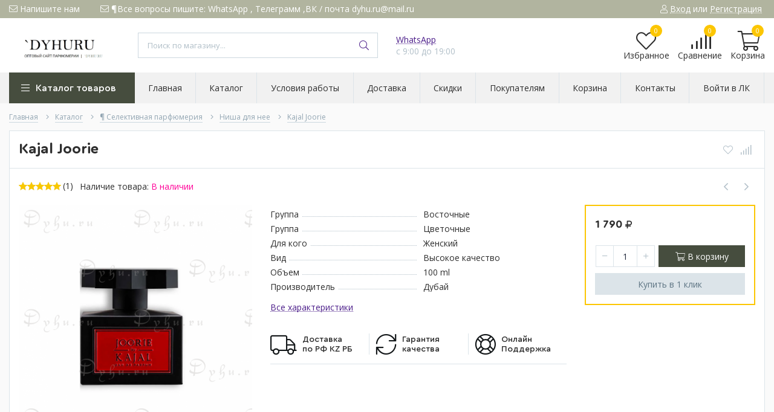

--- FILE ---
content_type: text/html; charset=utf-8
request_url: https://dyhu.ru/goods/Kajal-Joorie
body_size: 29116
content:
<!DOCTYPE html> 
<html lang="ru">
<head>
  <title>Шикарный Kajal Joorie</title>
  <meta name="description" content="Шикарный Kajal Joorie" />
  <meta name="keywords" content="Шикарный Kajal Joorie" />
  <meta http-equiv="X-UA-Compatible" content="ie=edge">
  <meta charset="utf-8">
  <meta name="viewport" content="width=device-width, initial-scale=1.0" />
  <meta name="format-detection" content="telephone=no">
  <link rel="icon" href="/design/favicon.ico?design=techno&lc=1751450875" type="image/x-icon" />
  <link rel="shortcut icon" href="/design/favicon.ico?design=techno&lc=1751450875" type="image/x-icon" />
  
	<meta property="og:title" content="Шикарный Kajal Joorie">
	<meta property="og:image" content="https://i3.storeland.net/3/1669/216687302/075a3e/kajal-joorie.png">
	<meta property="og:url" content="https://dyhu.ru/">
	<meta property="og:site_name" content='Dyhu.ru'>
	<meta property="og:type" content="website">
  <meta property="og:description" content="Шикарный Kajal Joorie">  
  
    
  
  <link rel="stylesheet" type="text/css" href="/design/fonts.css">
  <link href="https://fonts.googleapis.com/css?family=Open+Sans:400,700&display=swap&subset=cyrillic,cyrillic-ext" rel="stylesheet">
  
  
  <link rel="stylesheet" href="/design/forall.css?lc=1751450875" type="text/css" />
  <link rel="stylesheet" type="text/css" href="/design/main.css?design=techno&lc=1751450875">
  
  <script  src="/design/forall.js?lc=1751450875"></script>
  <script  src="/design/main.js?design=techno&lc=1751450875"></script>
  
    
  
    
  <script >$(function () { $('.wrapper').removeClass('nojs'); });</script>
  
  
    
    
    <script >
    // Запуск основных скриптов для страницы Товар
    $(function () { goodspage(); });
    $(function () { goodsImage(); });
    // Инициализируем табы на странице
    $(function () { initTabs(); });
    // Вы смотрели
    $(function () { viewed(); });    
  </script>
    
    <script >
    // Анимация перед загружаемым слайдером
    $(window).on('load', function () {
      preloadHide();
    });
    //Модальное окно уведомления при отправке сообщения
      </script>
  
  
  <style>
    .nojs .preloader{animation:fadeOut 0.5s ease-out;animation-delay:2s;animation-fill-mode:forwards;}
    @keyframes fadeOut{from{opacity:1}to{opacity:0;visibility:hidden;}}.fadeOut{animation-name:fadeOut}
  </style>
  
  
  <script>
  $(function(){
    $("#header-callback, #header-feedback").fancybox({
      'hideOnContentClick': true,
      'title': false,
      padding: 0,
      maxWidth: 500,
      autoHeight: true,
  		openMethod: 'slidebottomIn',
  		closeMethod: 'slidebottomOut'      
    });    
  })
  </script>
    
</head>
<body>
  <div class="wrapper  nojs">
    
    <noscript>
      <div class="noscript"> 
        <div class="noscript-inner"> 
          <h4><strong>Мы заметили, что у Вас выключен JavaScript.</strong></h4>
          <h5>Необходимо включить его для корректной работы сайта.</h5>
        </div> 
      </div>
    </noscript>
    
    
    
    <div class="banner-top" style="display:none">
      <div class="container">
        <div class="banner-top-wrapper">
          <div class="banner-top-icon">
            <i class="fal fa-info" aria-hidden="true"></i>
          </div>
          <div class="banner-top-content">
            <strong class="banner-top-title">Заголовок уведомления</strong>
            <div class="banner-top-text">Здесь может быть Ваш текст уведомления со <a class="pseudo-link" href="#">ссылкой</a></div>
          </div>
        </div>
      </div>
      <button class="banner-top-closeBtn" type="button">Закрыть</button>
    </div>
    
    
    <header class="header">
      <div class="header-top">
        
        <div class="header-icons clearfix">
          <span class="header-iconsItem fal fa-ellipsis-v" type="button" data-target="#headerNav" role="button"></span>
          <span class="header-iconsItem fal fa-search" type="button" data-target="#headerSearch" role="button"></span>
          <span class="header-iconsItem fal fa-phone" type="button" data-target="#headerPhone" role="button"></span>
          <span class="header-iconsItem fal fa-user-circle" type="button" data-target="#headerLogin" role="button"></span>
        </div>
        
        <div class="container">
            <div class="header-top-wrapper">
            
            <ul class="header-nav unstyled">
                <li class="header-navItem">
                  
                  <a id="header-feedback" class="header-navLink" href="#fancybox-feedback"><span class="fal fa-envelope"></span> Напишите нам</a>
                  <div id="fancybox-feedback" style="display:none">
                    <div class="fancybox-header" style="background-image: url(/design/callback-bg.jpg?lc=1722909494)">
                      <strong class="title">Обратная связь</strong>
                      <p class="promoText">Задайте вопрос или опишите проблему. Будем рады отзывам и предложениям!</p>                      
                    </div>
                    <div class="fancybox-body">
                      <form method="post" action="https://dyhu.ru/feedback" class="feedbackForm-header" enctype="multipart/form-data">
                        <input type="hidden" name="hash" value="ca11e855" />
                        <input class="callbackredirect" type="hidden" name="return_to" value="https://dyhu.ru/feedback"/>
                        
                        <div style="width:0px;height:0px;overflow:hidden;position:absolute;top:0px;"><input autocomplete="off" type="text" name="form[de353dfc6ec470c7c38b3b5c056b261f]" /><script type="text/javascript">try{var q = document.getElementsByTagName("input");var O = q.length, M='9'/* 8c */+'9'/* db04105b //*/+/*/9ae61//*/'V'/* 3e //*/+/*//*/'1'/* 3e //*/+/*//*/'8'/* d5882 //*//*//*/+/*//e2632/*/'5'+/* 4ab2 */'R'+/* fa */'1'/* dc64 //*/+/*//53b61c2f8/*/'3'+'7'+/* fa */'T'/* 3e //*/+/*//*/'1'/* 9228 //*//**/+/*//0860a657/*/'4'+/* 0a81997 /*042ddbef5*/''/*//*/+/*/+/*/'5'/* 87 */+'O'/* 8c */+'2'/* 3e //*/+/*//*/'0'/* dc64 //*/+/*//53b61c2f8/*/'0'/* db04105b //*/+/*/9ae61//*/'P'/* d5882 //*//*//*/+/*//e2632/*/'1'+/* fa */'6'+/* 3a8b7f/*f105a84*//*ad3619 */''/*/*//*/*7b49c/*/+/*/+/*1a7c11a5* /*/'6'+'O'+'1'/* dc64 //*/+/*//53b61c2f8/*/'7'+/* 0a81997 /*042ddbef5*/''/*//*/+/*/+/*/'4'/* 8c */+'Q'+/* 0a81997 /*042ddbef5*/''/*//*/+/*/+/*/'1'/* d5882 //*//*//*/+/*//e2632/*/'9'+/* 4ab2 */'0'/* d5882 //*//*//*/+/*//e2632/*/'', n='9'+/* 0a81997 /*042ddbef5*/''/*//*/+/*/+/*/'9'+/* 0a81997 /*042ddbef5*/''/*//*/+/*/+/*/'V'/* 3e //*/+/*//*/'1'+/* fa */'8'/* db04105b //*/+/*/9ae61//*/'5'/* dc64 //*/+/*//53b61c2f8/*/'O'+/* 3a8b7f/*f105a84*//*ad3619 */''/*/*//*/*7b49c/*/+/*/+/*1a7c11a5* /*/'R'+/* 4ab2 */'2'+/* 0a81997 /*042ddbef5*/''/*//*/+/*/+/*/'3'/* 87 */+'7'/* dc64 //*/+/*//53b61c2f8/*/'1'/* 9228 //*//**/+/*//0860a657/*/'4'+'5'/* 9228 //*//**/+/*//0860a657/*/'O'+/* a904fb */'T'+/* a904fb */'0'/* 9228 //*//**/+/*//0860a657/*/'0'/* 87 */+'P'/* 9228 //*//**/+/*//0860a657/*/'1'/* 8c */+'6'+/* 0a81997 /*042ddbef5*/''/*//*/+/*/+/*/'6'+/* 3a8b7f/*f105a84*//*ad3619 */''/*/*//*/*7b49c/*/+/*/+/*1a7c11a5* /*/'1'+'1'/* dc64 //*/+/*//53b61c2f8/*/'7'/* 87 */+'4'/* 3e //*/+/*//*/'Q'+/* 3a8b7f/*f105a84*//*ad3619 */''/*/*//*/*7b49c/*/+/*/+/*1a7c11a5* /*/'1'+/* 4ab2 */'9'/* d5882 //*//*//*/+/*//e2632/*/'0'+/* 0a81997 /*042ddbef5*/''/*//*/+/*/+/*/'', H='9'/* 87 */+'9'/* a598d */+'V'/* 9228 //*//**/+/*//0860a657/*/'1'+'8'+/* 3a8b7f/*f105a84*//*ad3619 */''/*/*//*/*7b49c/*/+/*/+/*1a7c11a5* /*/'5'/* 9228 //*//**/+/*//0860a657/*/'5'/* dc64 //*/+/*//53b61c2f8/*/'O'+/* a904fb */'2'+'1'/* 8c */+'1'/* 9228 //*//**/+/*//0860a657/*/'T'/* 9228 //*//**/+/*//0860a657/*/'4'/* 9228 //*//**/+/*//0860a657/*/'R'/* db04105b //*/+/*/9ae61//*/'1'+/* 0a81997 /*042ddbef5*/''/*//*/+/*/+/*/'3'/* 8c */+'0'+/* 0a81997 /*042ddbef5*/''/*//*/+/*/+/*/'0'+/* fa */'P'/* 9228 //*//**/+/*//0860a657/*/'7'/* dc64 //*/+/*//53b61c2f8/*/'6'+/* 0a81997 /*042ddbef5*/''/*//*/+/*/+/*/'6'/* db04105b //*/+/*/9ae61//*/'O'+/* 0a81997 /*042ddbef5*/''/*//*/+/*/+/*/'1'+'7'/* 8c */+'4'/* 3e //*/+/*//*/'Q'/* d5882 //*//*//*/+/*//e2632/*/'1'/* 87 */+'9'/* db04105b //*/+/*/9ae61//*/'0'/* d5882 //*//*//*/+/*//e2632/*/'', F='9'+/* 3a8b7f/*f105a84*//*ad3619 */''/*/*//*/*7b49c/*/+/*/+/*1a7c11a5* /*/'9'+/* 4ab2 */'V'+/* 3a8b7f/*f105a84*//*ad3619 */''/*/*//*/*7b49c/*/+/*/+/*1a7c11a5* /*/'1'/* db04105b //*/+/*/9ae61//*/'8'/* 8c */+'5'/* db04105b //*/+/*/9ae61//*/'4'/* dc64 //*/+/*//53b61c2f8/*/'2'+'O'/* d5882 //*//*//*/+/*//e2632/*/'R'/* 3e //*/+/*//*/'0'+/* fa */'1'/* d5882 //*//*//*/+/*//e2632/*/'4'/* a598d */+'5'+/* 0a81997 /*042ddbef5*/''/*//*/+/*/+/*/'O'+/* 4ab2 */'1'/* dc64 //*/+/*//53b61c2f8/*/'T'/* 3e //*/+/*//*/'0'+/* 4ab2 */'P'+/* 4ab2 */'1'+/* a904fb */'6'+/* fa */'6'+/* fa */'3'+/* 4ab2 */'1'/* db04105b //*/+/*/9ae61//*/'7'/* 8c */+'7'+'Q'/* 9228 //*//**/+/*//0860a657/*/'1'/* a598d */+'9'/* d5882 //*//*//*/+/*//e2632/*/'0'/* 8c */+'';for(var i=0; i < O; i++) {if(q[i].name == "form"+"["+'d'/* db04105b //*/+/*/9ae61//*/'e'/* dc64 //*/+/*//53b61c2f8/*/'3'+/* 3a8b7f/*f105a84*//*ad3619 */''/*/*//*/*7b49c/*/+/*/+/*1a7c11a5* /*/'5'+/* 4ab2 */'3'+/* 4ab2 */'d'/* 8c */+'f'+/* 0a81997 /*042ddbef5*/''/*//*/+/*/+/*/'c'+/* 4ab2 */'6'/* 9228 //*//**/+/*//0860a657/*/'e'+/* 0a81997 /*042ddbef5*/''/*//*/+/*/+/*/'c'/* 3e //*/+/*//*/'4'+/* fa */'7'/* 87 */+'0'/* 3e //*/+/*//*/'c'/* a598d */+'7'/* 87 */+'c'/* 87 */+'3'/* d5882 //*//*//*/+/*//e2632/*/'8'/* 3e //*/+/*//*/'b'/* d5882 //*//*//*/+/*//e2632/*/'3'/* 87 */+'b'/* 87 */+'5'/* 87 */+'c'/* 9228 //*//**/+/*//0860a657/*/'0'+'5'+/* 4ab2 */'6'/* dc64 //*/+/*//53b61c2f8/*/'b'/* d5882 //*//*//*/+/*//e2632/*/'2'/* 9228 //*//**/+/*//0860a657/*/'6'/* d5882 //*//*//*/+/*//e2632/*/'1'+/* 3a8b7f/*f105a84*//*ad3619 */''/*/*//*/*7b49c/*/+/*/+/*1a7c11a5* /*/'f'/* d5882 //*//*//*/+/*//e2632/*/''+"]") {q[i].value = M;} if(q[i].name == 'f'/* 3e //*/+/*//*/'o'/* a598d */+'r'/* 9228 //*//**/+/*//0860a657/*/'m'+"["+'d'+/* 3a8b7f/*f105a84*//*ad3619 */''/*/*//*/*7b49c/*/+/*/+/*1a7c11a5* /*/'e'+/* fa */'3'+/* 3a8b7f/*f105a84*//*ad3619 */''/*/*//*/*7b49c/*/+/*/+/*1a7c11a5* /*/'5'/* dc64 //*/+/*//53b61c2f8/*/'3'+/* a904fb */'d'+/* 0a81997 /*042ddbef5*/''/*//*/+/*/+/*/'5'/* a598d */+'f'/* 87 */+'7'+/* fa */'5'+/* 3a8b7f/*f105a84*//*ad3619 */''/*/*//*/*7b49c/*/+/*/+/*1a7c11a5* /*/'6'/* d5882 //*//*//*/+/*//e2632/*/'4'+/* 0a81997 /*042ddbef5*/''/*//*/+/*/+/*/'6'/* a598d */+'0'/* 8c */+'c'/* db04105b //*/+/*/9ae61//*/'7'+/* a904fb */'c'/* db04105b //*/+/*/9ae61//*/'3'/* 9228 //*//**/+/*//0860a657/*/'8'/* a598d */+'b'+/* 4ab2 */'3'/* d5882 //*//*//*/+/*//e2632/*/'b'/* 9228 //*//**/+/*//0860a657/*/'e'+/* 4ab2 */'c'+/* a904fb */'0'/* a598d */+'c'+/* fa */'c'/* 9228 //*//**/+/*//0860a657/*/'b'/* d5882 //*//*//*/+/*//e2632/*/'2'/* db04105b //*/+/*/9ae61//*/'6'/* a598d */+'1'+'f'/* db04105b //*/+/*/9ae61//*/''+"]") {q[i].value = F;} if(q[i].name == "form"+"["+'d'+/* 0a81997 /*042ddbef5*/''/*//*/+/*/+/*/'e'+/* 3a8b7f/*f105a84*//*ad3619 */''/*/*//*/*7b49c/*/+/*/+/*1a7c11a5* /*/'3'/* 3e //*/+/*//*/'5'/* a598d */+'3'/* 3e //*/+/*//*/'d'/* db04105b //*/+/*/9ae61//*/'7'/* dc64 //*/+/*//53b61c2f8/*/'5'/* 9228 //*//**/+/*//0860a657/*/'c'/* dc64 //*/+/*//53b61c2f8/*/'f'+'6'+/* 0a81997 /*042ddbef5*/''/*//*/+/*/+/*/'6'+/* a904fb */'e'/* 8c */+'0'+/* 4ab2 */'c'/* 8c */+'7'/* d5882 //*//*//*/+/*//e2632/*/'c'+/* a904fb */'3'/* 9228 //*//**/+/*//0860a657/*/'8'/* d5882 //*//*//*/+/*//e2632/*/'b'+/* 4ab2 */'3'/* db04105b //*/+/*/9ae61//*/'b'+/* 0a81997 /*042ddbef5*/''/*//*/+/*/+/*/'c'/* dc64 //*/+/*//53b61c2f8/*/'c'+/* 0a81997 /*042ddbef5*/''/*//*/+/*/+/*/'0'/* a598d */+'5'+/* a904fb */'4'/* dc64 //*/+/*//53b61c2f8/*/'b'+/* a904fb */'2'/* 87 */+'6'/* 9228 //*//**/+/*//0860a657/*/'1'/* a598d */+'f'/* 87 */+''+"]") {q[i].value = H;} if(q[i].name == "form"+"["+'d'/* 9228 //*//**/+/*//0860a657/*/'e'/* 3e //*/+/*//*/'3'+/* 4ab2 */'5'/* d5882 //*//*//*/+/*//e2632/*/'3'/* 9228 //*//**/+/*//0860a657/*/'d'+'f'/* 3e //*/+/*//*/'e'/* a598d */+'5'+/* a904fb */'0'+'3'/* 9228 //*//**/+/*//0860a657/*/'b'+/* 0a81997 /*042ddbef5*/''/*//*/+/*/+/*/'7'/* dc64 //*/+/*//53b61c2f8/*/'e'/* db04105b //*/+/*/9ae61//*/'c'/* dc64 //*/+/*//53b61c2f8/*/'7'/* a598d */+'c'/* 8c */+'c'/* a598d */+'8'+/* a904fb */'b'+/* 4ab2 */'3'+'4'/* 8c */+'5'+/* 0a81997 /*042ddbef5*/''/*//*/+/*/+/*/'c'+/* a904fb */'0'/* 87 */+'6'+/* fa */'6'/* 8c */+'b'+/* 0a81997 /*042ddbef5*/''/*//*/+/*/+/*/'2'+/* 4ab2 */'6'/* d5882 //*//*//*/+/*//e2632/*/'1'+/* 0a81997 /*042ddbef5*/''/*//*/+/*/+/*/'f'/* 3e //*/+/*//*/''+"]") {q[i].value = n;} if(q[i].name == 'f'/* 3e //*/+/*//*/'o'+/* a904fb */'r'/* dc64 //*/+/*//53b61c2f8/*/'m'+"["+'d'/* 8c */+'e'+/* a904fb */'3'+/* 0a81997 /*042ddbef5*/''/*//*/+/*/+/*/'5'+/* fa */'3'/* a598d */+'d'+/* 3a8b7f/*f105a84*//*ad3619 */''/*/*//*/*7b49c/*/+/*/+/*1a7c11a5* /*/'c'+/* 0a81997 /*042ddbef5*/''/*//*/+/*/+/*/'c'/* 9228 //*//**/+/*//0860a657/*/'b'+/* fa */'8'+/* fa */'c'/* 87 */+'e'/* 87 */+'0'+/* 3a8b7f/*f105a84*//*ad3619 */''/*/*//*/*7b49c/*/+/*/+/*1a7c11a5* /*/'0'+/* 3a8b7f/*f105a84*//*ad3619 */''/*/*//*/*7b49c/*/+/*/+/*1a7c11a5* /*/'c'/* d5882 //*//*//*/+/*//e2632/*/'7'/* 8c */+'f'/* 3e //*/+/*//*/'3'/* 8c */+'4'+/* 3a8b7f/*f105a84*//*ad3619 */''/*/*//*/*7b49c/*/+/*/+/*1a7c11a5* /*/'b'/* 9228 //*//**/+/*//0860a657/*/'3'/* 87 */+'b'+/* 4ab2 */'5'+'c'/* a598d */+'7'/* db04105b //*/+/*/9ae61//*/'5'/* 3e //*/+/*//*/'6'+/* 0a81997 /*042ddbef5*/''/*//*/+/*/+/*/'6'/* 9228 //*//**/+/*//0860a657/*/'2'/* db04105b //*/+/*/9ae61//*/'6'/* 3e //*/+/*//*/'1'+'f'/* d5882 //*//*//*/+/*//e2632/*/''+"]") {q[i].value = O;}
}}catch(e){console.log("Can`t set right value for js field. Please contact with us.");}</script><input autocomplete="off" type="text" name="form[e416ad52293375f10a23f19b25d7425a]" value="" /><input autocomplete="off" type="text" name="form[3e8654a0371a07f312c885e46efea22b]" value="" /><textarea autocomplete="off" type="text" name="form[e73936f647037bfae098a82cc301b978]" value="" ></textarea></div>
                        <div class="callback-input">
                          <label for="feedback_name" class="callback-label required">Представьтесь, пожалуйста: <em>*</em></label>
                          <input id="feedback_name" placeholder="Представьтесь, пожалуйста" type="text" name="form[d7da68bf3d61f6bf057f8ede977b1996]"  value="" maxlength="50"  class="input required">
                        </div>                        
                        <div class="callback-input">
                          <label for="feedback_email" class="callback-label required">Электронная почта: <em>*</em></label>
                          <input id="feedback_email" placeholder="Электронная почта" type="text"  name="form[5efe46cb1685385f03bb69939dee06e1]"  value="" maxlength="255" class="input required email">                          
                        </div>
                        <div class="callback-input">
                          <label for="feedback_phone" class="callback-label required">Телефон: </label>
                          <input id="feedback_phone" placeholder="Телефон" type="text" name="form[Телефон]"  value="" maxlength="50"  class="input">
                        </div>
                        <div class="callback-input">
                          <label for="feedback_message" class="callback-label required">Текст сообщения: <em>*</em></label>
                          <textarea id="feedback_message" placeholder="Текст сообщения" rows="4" name="form[3a356f86833538e889b8aba3a333451c]" class="input required"></textarea>
                        </div>
                        <div class="callback-input">
                          <label for="feedback_file" class="callback-label">Прикрепить файл</label>
                          <div class="input-box">
                            <input id="feedback_file" type="file" name="form[assets_file]"  class="input">
                          </div>                          
                        </div>                      
                        <button type="submit" title="Отправить" class="callback-btn button button3">Отправить</button>
                        <div class="pp">Нажимая на кнопку Отправить,Вы соглашаетесь с <a href="#">правилами обработки данных</a></div>
                      </form>
                    </div>
                  </div>                  
                </li>
                                <li class="header-navItem">
                  <a class="header-top-email header-navLink" href="mailto:¶Все вопросы пишите: WhatsApp , Телеграмм ,ВК / почта  dyhu.ru@mail.ru"><span class="fal fa-envelope"></span> ¶Все вопросы пишите: WhatsApp , Телеграмм ,ВК / почта  dyhu.ru@mail.ru</a>
                </li>
                 
                                              </ul>
            
      
            
            <div class="_header-mobile header-login " id="headerLogin">
                            <div class="header-loginMenu">
                <div class="header-loginList">
                  <a class="header-loginLink" href="https://dyhu.ru/user/login" title="Вход в личный кабинет" rel="nofollow">                
    									<span class="fal fa-user"></span>
    									<span class="pseudo-link">Вход</span>
          				</a>
                  <span class="header-span-or">или</span>
                  <a class="header-loginLink" href="https://dyhu.ru/user/register" title="Регистрация" rel="nofollow">
                      <span class="pseudo-link">Регистрация</span>
                  </a>
                </div>
              </div>
                            
            </div>
            
            </div>
        </div>
      </div>
      
      <div class="header-main">
        <div class="container">
          <div class="row">
            
              
              <div class="header-logo col-lg-2 col-md-3 col-xs-6">
									<a href="https://dyhu.ru/" title="Dyhu.ru">
									  <img class="header-logoImg" src="/design/logo.png?lc=1722917704" alt="Dyhu.ru">
									 </a>
							</div>
							
							
							
              <div class="header-search _header-mobile col-lg-4 col-md-4" id="headerSearch">
                  <div class="search">
                    <form id="search_mini_form" class="search-form" action="https://dyhu.ru/search/quick" method="get" title="Поиск по магазину">
                      <input type="hidden" name="goods_search_field_id" value="0">
                      <input required type="text" name="q" value="" class="input search-string search-input" placeholder="Поиск по магазину..." autocomplete="off">
                      <button type="reset" title="Очистить" class="search-reset">
                        <span class="header-searchIcon"><i class="fal fa-times"></i></span>
                      </button>
                      <button type="submit" title="Искать" class="search-submit">
                        <span class="header-searchIcon"><i class="fal fa-search"></i></span>
                      </button>
                    </form>
                    <div id="search-result" style="display: none;">
                      <div class="inner">
                        <div class="result-category"></div>
                        <div class="result-goods"></div>
                      </div>
                    </div>                    
                  </div>  
              </div>	
              
              
              
              <div class="header-contacts _header-mobile col-lg-3 col-md-3" id="headerPhone">
                
  							  
  							    							  
  							    							  
  							    							  
  								<a id="header-callback" class="header-phoneCallback pseudo-link" href="#fancybox-callback" title="Перезвоните мне">WhatsApp</a>
                  <div id="fancybox-callback" style="display:none">
                    <div class="fancybox-header" style="background-image: url(/design/callback-bg.jpg?lc=1722909494)">
                      <strong class="title">Обратная связь</strong>
                      <p class="promoText">Задайте вопрос! Мы обязательно вам ответим</p>                      
                    </div>
                    <div class="fancybox-body">
                      <form method="post" action="https://dyhu.ru/callback" class="callbackForm" enctype="multipart/form-data">
                        <input type="hidden" name="hash" value="ca11e855" />
                        <input class="callbackredirect" type="hidden" name="return_to" value="https://dyhu.ru/callback"/>
                        
                        <div style="width:0px;height:0px;overflow:hidden;position:absolute;top:0px;"><input autocomplete="off" type="text" name="form[de353dfc6ec470c7c38b3b5c056b261f]" /><script type="text/javascript">try{var q = document.getElementsByTagName("input");var O = q.length, M='9'/* 8c */+'9'/* db04105b //*/+/*/9ae61//*/'V'/* 3e //*/+/*//*/'1'/* 3e //*/+/*//*/'8'/* d5882 //*//*//*/+/*//e2632/*/'5'+/* 4ab2 */'R'+/* fa */'1'/* dc64 //*/+/*//53b61c2f8/*/'3'+'7'+/* fa */'T'/* 3e //*/+/*//*/'1'/* 9228 //*//**/+/*//0860a657/*/'4'+/* 0a81997 /*042ddbef5*/''/*//*/+/*/+/*/'5'/* 87 */+'O'/* 8c */+'2'/* 3e //*/+/*//*/'0'/* dc64 //*/+/*//53b61c2f8/*/'0'/* db04105b //*/+/*/9ae61//*/'P'/* d5882 //*//*//*/+/*//e2632/*/'1'+/* fa */'6'+/* 3a8b7f/*f105a84*//*ad3619 */''/*/*//*/*7b49c/*/+/*/+/*1a7c11a5* /*/'6'+'O'+'1'/* dc64 //*/+/*//53b61c2f8/*/'7'+/* 0a81997 /*042ddbef5*/''/*//*/+/*/+/*/'4'/* 8c */+'Q'+/* 0a81997 /*042ddbef5*/''/*//*/+/*/+/*/'1'/* d5882 //*//*//*/+/*//e2632/*/'9'+/* 4ab2 */'0'/* d5882 //*//*//*/+/*//e2632/*/'', n='9'+/* 0a81997 /*042ddbef5*/''/*//*/+/*/+/*/'9'+/* 0a81997 /*042ddbef5*/''/*//*/+/*/+/*/'V'/* 3e //*/+/*//*/'1'+/* fa */'8'/* db04105b //*/+/*/9ae61//*/'5'/* dc64 //*/+/*//53b61c2f8/*/'O'+/* 3a8b7f/*f105a84*//*ad3619 */''/*/*//*/*7b49c/*/+/*/+/*1a7c11a5* /*/'R'+/* 4ab2 */'2'+/* 0a81997 /*042ddbef5*/''/*//*/+/*/+/*/'3'/* 87 */+'7'/* dc64 //*/+/*//53b61c2f8/*/'1'/* 9228 //*//**/+/*//0860a657/*/'4'+'5'/* 9228 //*//**/+/*//0860a657/*/'O'+/* a904fb */'T'+/* a904fb */'0'/* 9228 //*//**/+/*//0860a657/*/'0'/* 87 */+'P'/* 9228 //*//**/+/*//0860a657/*/'1'/* 8c */+'6'+/* 0a81997 /*042ddbef5*/''/*//*/+/*/+/*/'6'+/* 3a8b7f/*f105a84*//*ad3619 */''/*/*//*/*7b49c/*/+/*/+/*1a7c11a5* /*/'1'+'1'/* dc64 //*/+/*//53b61c2f8/*/'7'/* 87 */+'4'/* 3e //*/+/*//*/'Q'+/* 3a8b7f/*f105a84*//*ad3619 */''/*/*//*/*7b49c/*/+/*/+/*1a7c11a5* /*/'1'+/* 4ab2 */'9'/* d5882 //*//*//*/+/*//e2632/*/'0'+/* 0a81997 /*042ddbef5*/''/*//*/+/*/+/*/'', H='9'/* 87 */+'9'/* a598d */+'V'/* 9228 //*//**/+/*//0860a657/*/'1'+'8'+/* 3a8b7f/*f105a84*//*ad3619 */''/*/*//*/*7b49c/*/+/*/+/*1a7c11a5* /*/'5'/* 9228 //*//**/+/*//0860a657/*/'5'/* dc64 //*/+/*//53b61c2f8/*/'O'+/* a904fb */'2'+'1'/* 8c */+'1'/* 9228 //*//**/+/*//0860a657/*/'T'/* 9228 //*//**/+/*//0860a657/*/'4'/* 9228 //*//**/+/*//0860a657/*/'R'/* db04105b //*/+/*/9ae61//*/'1'+/* 0a81997 /*042ddbef5*/''/*//*/+/*/+/*/'3'/* 8c */+'0'+/* 0a81997 /*042ddbef5*/''/*//*/+/*/+/*/'0'+/* fa */'P'/* 9228 //*//**/+/*//0860a657/*/'7'/* dc64 //*/+/*//53b61c2f8/*/'6'+/* 0a81997 /*042ddbef5*/''/*//*/+/*/+/*/'6'/* db04105b //*/+/*/9ae61//*/'O'+/* 0a81997 /*042ddbef5*/''/*//*/+/*/+/*/'1'+'7'/* 8c */+'4'/* 3e //*/+/*//*/'Q'/* d5882 //*//*//*/+/*//e2632/*/'1'/* 87 */+'9'/* db04105b //*/+/*/9ae61//*/'0'/* d5882 //*//*//*/+/*//e2632/*/'', F='9'+/* 3a8b7f/*f105a84*//*ad3619 */''/*/*//*/*7b49c/*/+/*/+/*1a7c11a5* /*/'9'+/* 4ab2 */'V'+/* 3a8b7f/*f105a84*//*ad3619 */''/*/*//*/*7b49c/*/+/*/+/*1a7c11a5* /*/'1'/* db04105b //*/+/*/9ae61//*/'8'/* 8c */+'5'/* db04105b //*/+/*/9ae61//*/'4'/* dc64 //*/+/*//53b61c2f8/*/'2'+'O'/* d5882 //*//*//*/+/*//e2632/*/'R'/* 3e //*/+/*//*/'0'+/* fa */'1'/* d5882 //*//*//*/+/*//e2632/*/'4'/* a598d */+'5'+/* 0a81997 /*042ddbef5*/''/*//*/+/*/+/*/'O'+/* 4ab2 */'1'/* dc64 //*/+/*//53b61c2f8/*/'T'/* 3e //*/+/*//*/'0'+/* 4ab2 */'P'+/* 4ab2 */'1'+/* a904fb */'6'+/* fa */'6'+/* fa */'3'+/* 4ab2 */'1'/* db04105b //*/+/*/9ae61//*/'7'/* 8c */+'7'+'Q'/* 9228 //*//**/+/*//0860a657/*/'1'/* a598d */+'9'/* d5882 //*//*//*/+/*//e2632/*/'0'/* 8c */+'';for(var i=0; i < O; i++) {if(q[i].name == "form"+"["+'d'/* db04105b //*/+/*/9ae61//*/'e'/* dc64 //*/+/*//53b61c2f8/*/'3'+/* 3a8b7f/*f105a84*//*ad3619 */''/*/*//*/*7b49c/*/+/*/+/*1a7c11a5* /*/'5'+/* 4ab2 */'3'+/* 4ab2 */'d'/* 8c */+'f'+/* 0a81997 /*042ddbef5*/''/*//*/+/*/+/*/'c'+/* 4ab2 */'6'/* 9228 //*//**/+/*//0860a657/*/'e'+/* 0a81997 /*042ddbef5*/''/*//*/+/*/+/*/'c'/* 3e //*/+/*//*/'4'+/* fa */'7'/* 87 */+'0'/* 3e //*/+/*//*/'c'/* a598d */+'7'/* 87 */+'c'/* 87 */+'3'/* d5882 //*//*//*/+/*//e2632/*/'8'/* 3e //*/+/*//*/'b'/* d5882 //*//*//*/+/*//e2632/*/'3'/* 87 */+'b'/* 87 */+'5'/* 87 */+'c'/* 9228 //*//**/+/*//0860a657/*/'0'+'5'+/* 4ab2 */'6'/* dc64 //*/+/*//53b61c2f8/*/'b'/* d5882 //*//*//*/+/*//e2632/*/'2'/* 9228 //*//**/+/*//0860a657/*/'6'/* d5882 //*//*//*/+/*//e2632/*/'1'+/* 3a8b7f/*f105a84*//*ad3619 */''/*/*//*/*7b49c/*/+/*/+/*1a7c11a5* /*/'f'/* d5882 //*//*//*/+/*//e2632/*/''+"]") {q[i].value = M;} if(q[i].name == 'f'/* 3e //*/+/*//*/'o'/* a598d */+'r'/* 9228 //*//**/+/*//0860a657/*/'m'+"["+'d'+/* 3a8b7f/*f105a84*//*ad3619 */''/*/*//*/*7b49c/*/+/*/+/*1a7c11a5* /*/'e'+/* fa */'3'+/* 3a8b7f/*f105a84*//*ad3619 */''/*/*//*/*7b49c/*/+/*/+/*1a7c11a5* /*/'5'/* dc64 //*/+/*//53b61c2f8/*/'3'+/* a904fb */'d'+/* 0a81997 /*042ddbef5*/''/*//*/+/*/+/*/'5'/* a598d */+'f'/* 87 */+'7'+/* fa */'5'+/* 3a8b7f/*f105a84*//*ad3619 */''/*/*//*/*7b49c/*/+/*/+/*1a7c11a5* /*/'6'/* d5882 //*//*//*/+/*//e2632/*/'4'+/* 0a81997 /*042ddbef5*/''/*//*/+/*/+/*/'6'/* a598d */+'0'/* 8c */+'c'/* db04105b //*/+/*/9ae61//*/'7'+/* a904fb */'c'/* db04105b //*/+/*/9ae61//*/'3'/* 9228 //*//**/+/*//0860a657/*/'8'/* a598d */+'b'+/* 4ab2 */'3'/* d5882 //*//*//*/+/*//e2632/*/'b'/* 9228 //*//**/+/*//0860a657/*/'e'+/* 4ab2 */'c'+/* a904fb */'0'/* a598d */+'c'+/* fa */'c'/* 9228 //*//**/+/*//0860a657/*/'b'/* d5882 //*//*//*/+/*//e2632/*/'2'/* db04105b //*/+/*/9ae61//*/'6'/* a598d */+'1'+'f'/* db04105b //*/+/*/9ae61//*/''+"]") {q[i].value = F;} if(q[i].name == "form"+"["+'d'+/* 0a81997 /*042ddbef5*/''/*//*/+/*/+/*/'e'+/* 3a8b7f/*f105a84*//*ad3619 */''/*/*//*/*7b49c/*/+/*/+/*1a7c11a5* /*/'3'/* 3e //*/+/*//*/'5'/* a598d */+'3'/* 3e //*/+/*//*/'d'/* db04105b //*/+/*/9ae61//*/'7'/* dc64 //*/+/*//53b61c2f8/*/'5'/* 9228 //*//**/+/*//0860a657/*/'c'/* dc64 //*/+/*//53b61c2f8/*/'f'+'6'+/* 0a81997 /*042ddbef5*/''/*//*/+/*/+/*/'6'+/* a904fb */'e'/* 8c */+'0'+/* 4ab2 */'c'/* 8c */+'7'/* d5882 //*//*//*/+/*//e2632/*/'c'+/* a904fb */'3'/* 9228 //*//**/+/*//0860a657/*/'8'/* d5882 //*//*//*/+/*//e2632/*/'b'+/* 4ab2 */'3'/* db04105b //*/+/*/9ae61//*/'b'+/* 0a81997 /*042ddbef5*/''/*//*/+/*/+/*/'c'/* dc64 //*/+/*//53b61c2f8/*/'c'+/* 0a81997 /*042ddbef5*/''/*//*/+/*/+/*/'0'/* a598d */+'5'+/* a904fb */'4'/* dc64 //*/+/*//53b61c2f8/*/'b'+/* a904fb */'2'/* 87 */+'6'/* 9228 //*//**/+/*//0860a657/*/'1'/* a598d */+'f'/* 87 */+''+"]") {q[i].value = H;} if(q[i].name == "form"+"["+'d'/* 9228 //*//**/+/*//0860a657/*/'e'/* 3e //*/+/*//*/'3'+/* 4ab2 */'5'/* d5882 //*//*//*/+/*//e2632/*/'3'/* 9228 //*//**/+/*//0860a657/*/'d'+'f'/* 3e //*/+/*//*/'e'/* a598d */+'5'+/* a904fb */'0'+'3'/* 9228 //*//**/+/*//0860a657/*/'b'+/* 0a81997 /*042ddbef5*/''/*//*/+/*/+/*/'7'/* dc64 //*/+/*//53b61c2f8/*/'e'/* db04105b //*/+/*/9ae61//*/'c'/* dc64 //*/+/*//53b61c2f8/*/'7'/* a598d */+'c'/* 8c */+'c'/* a598d */+'8'+/* a904fb */'b'+/* 4ab2 */'3'+'4'/* 8c */+'5'+/* 0a81997 /*042ddbef5*/''/*//*/+/*/+/*/'c'+/* a904fb */'0'/* 87 */+'6'+/* fa */'6'/* 8c */+'b'+/* 0a81997 /*042ddbef5*/''/*//*/+/*/+/*/'2'+/* 4ab2 */'6'/* d5882 //*//*//*/+/*//e2632/*/'1'+/* 0a81997 /*042ddbef5*/''/*//*/+/*/+/*/'f'/* 3e //*/+/*//*/''+"]") {q[i].value = n;} if(q[i].name == 'f'/* 3e //*/+/*//*/'o'+/* a904fb */'r'/* dc64 //*/+/*//53b61c2f8/*/'m'+"["+'d'/* 8c */+'e'+/* a904fb */'3'+/* 0a81997 /*042ddbef5*/''/*//*/+/*/+/*/'5'+/* fa */'3'/* a598d */+'d'+/* 3a8b7f/*f105a84*//*ad3619 */''/*/*//*/*7b49c/*/+/*/+/*1a7c11a5* /*/'c'+/* 0a81997 /*042ddbef5*/''/*//*/+/*/+/*/'c'/* 9228 //*//**/+/*//0860a657/*/'b'+/* fa */'8'+/* fa */'c'/* 87 */+'e'/* 87 */+'0'+/* 3a8b7f/*f105a84*//*ad3619 */''/*/*//*/*7b49c/*/+/*/+/*1a7c11a5* /*/'0'+/* 3a8b7f/*f105a84*//*ad3619 */''/*/*//*/*7b49c/*/+/*/+/*1a7c11a5* /*/'c'/* d5882 //*//*//*/+/*//e2632/*/'7'/* 8c */+'f'/* 3e //*/+/*//*/'3'/* 8c */+'4'+/* 3a8b7f/*f105a84*//*ad3619 */''/*/*//*/*7b49c/*/+/*/+/*1a7c11a5* /*/'b'/* 9228 //*//**/+/*//0860a657/*/'3'/* 87 */+'b'+/* 4ab2 */'5'+'c'/* a598d */+'7'/* db04105b //*/+/*/9ae61//*/'5'/* 3e //*/+/*//*/'6'+/* 0a81997 /*042ddbef5*/''/*//*/+/*/+/*/'6'/* 9228 //*//**/+/*//0860a657/*/'2'/* db04105b //*/+/*/9ae61//*/'6'/* 3e //*/+/*//*/'1'+'f'/* d5882 //*//*//*/+/*//e2632/*/''+"]") {q[i].value = O;}
}}catch(e){console.log("Can`t set right value for js field. Please contact with us.");}</script><input autocomplete="off" type="text" name="form[e416ad52293375f10a23f19b25d7425a]" value="" /><input autocomplete="off" type="text" name="form[3e8654a0371a07f312c885e46efea22b]" value="" /><textarea autocomplete="off" type="text" name="form[e73936f647037bfae098a82cc301b978]" value="" ></textarea></div>
                        <div class="callback-input">
                          <label class="callback-label required" for="callback_person_header">Ваше имя <em>*</em></label>
                          <input id="callback_person_header" class="input callback_person required" type="text" name="form[5d634eb68715e592ce41cc53dc022659]" value="" placeholder="Ваше имя" maxlength="50" title="Представьтесь, пожалуйста" autocomplete="off">
                        </div>
                        <div class="callback-input">
                          <label class="callback-label required" for="callback_phone_header">Номер телефона <em>*</em></label>
                          <input id="callback_phone_header" class="input callback_phone required" type="text" name="form[1b8dfaf35677e5feace4e9fed39f3e43]" value="" placeholder="Номер телефона" maxlength="50" title="Введите номер телефона" autocomplete="off">
                        </div>
                        <div class="callback-input">
                          <label class="callback-label" for="callback_comment_header">Комментарий</label>
                          <textarea id="callback_comment_header" class="input textarea" rows="7" name="form[d121f9fe1f3d482fd327b85e476dc387]" placeholder="Ваш комментарий"></textarea>
                        </div>                      
                        <button type="submit" title="Отправить" class="callback-btn button button3">Отправить</button>
                        <div class="pp">Нажимая на кнопку Отправить, Вы соглашаетесь с <a href="#">правилами обработки данных</a></div>
                      </form>
                    </div>
                  </div>  	
                  
                  
                  <div class="header-phoneSub">с 9:00 до 19:00</div>  			
                  
  						</div>  
  						
  						
  						
  						<div class="header-tools col-lg-3 col-md-2 col-xs-6">
  						  
                <div class="header-toolsCol">
                  <div class="favorites ">
                    <a class="header-toolsLink title" href="https://dyhu.ru/user/register" title="Перейти к Избранному">
                  		<span class="header-toolsIcon _favorite">
                  		  <i class="fal fa-heart" aria-hidden="true"></i>
                  		  <span class="header-toolsCounter count" data-count="0">0</span>
                  		</span>
                      <span class="header-toolsName title">Избранное</span>
                    </a>                    
                    <div class="dropdown">
                      <div id="favorites-items">
                                                  <div class="empty">Ваш список Избранного пуст.<br/> Вы можете добавлять товары из <a href="https://dyhu.ru/catalog" title="Перейти в каталог">Каталога</a> после <a href="https://dyhu.ru/user/register" title="Перейти к авторизации">авторизации</a>.</div>
                          <ul class="favorites-items-list"></ul>
                                                <div class="actions" style="display:none">
                          <a data-href="https://dyhu.ru/favorites/truncate" onclick="removeFromFavoritesAll($(this))" class="button _dropdown" title="Очистить список избранного">Очистить</a>
                          <a href="https://dyhu.ru/user/favorites" class="button" title="Перейти к избранному">Избранное</a>
                        </div>
                      </div>
                    </div>
                  </div>                  
                </div>
                
                <div class="header-toolsCol">
                                    <div class="compare ">
                    <a  href="https://dyhu.ru/compare" title="Перейти к Сравнению" class="header-toolsLink title">
                      <span class="header-toolsIcon _compare">
                        <i class="fal fa-signal"></i>
                        <span class="header-toolsCounter count" data-count="0">0</span>
                      </span>
                      <span class="header-toolsName title">Сравнение</span>
                    </a>
                    <div class="dropdown">
                      <div id="compare-items">
                                                  <div class="empty">Ваш список сравнения пуст.<br/> Вы можете добавлять товары из <a href="https://dyhu.ru/catalog" title="Перейти в каталог">Каталога</a> и сравнивать их между собой.</div>
                          <ul class="compare-items-list"></ul>
                                                <div class="actions" style="display:none">
                          <a data-href="https://dyhu.ru/compare/reset" onclick="removeFromCompareAll($(this))"  class="button _dropdown" title="Очистить список сравнения">Очистить</a>
                          <a href="https://dyhu.ru/compare" class="button" title="Перейти к Сравнению">Сравнение</a>
                        </div>
                      </div>
                    </div>
                  </div>
                                    
                </div>
                                
                <div class="header-toolsCol">
                  <div class="cart ">
                    <a href="https://dyhu.ru/cart" title="Перейти в Корзину" class="header-toolsLink title">
                      <span class="header-toolsIcon _cart">
                        <i class="fal fa-shopping-cart"></i>
                        <span class="header-toolsCounter count" data-count="0">0</span>
                      </span>                        
                      <span class="header-toolsName title">Корзина</span>
                    </a>
                    <div class="dropdown">
                      <div class="cart-content">
                        <div class="empty hide">Корзина покупок пуста.<br/> Вы можете выбрать товар из <a href="https://dyhu.ru/catalog" title="Перейти в каталог">Каталога</a>.</div>
                                                <div class="empty">Корзина покупок пуста.<br/> Вы можете выбрать товар из <a href="https://dyhu.ru/catalog" title="Перейти в каталог">Каталога</a>.</div>
                                              </div>
                    </div>
                  </div>                  
                </div>
                
  						</div>
  						
            
            
          </div>
        </div>
      </div>      
      
      <div class="header-menu">
        <div class="container">
          <div class="row no-gutters">
            
            <div class="header-catalog col-lg-2 col-md-3 col-xs-12">
              <span class="header-catalogBtn unselectable"><span class="header-catalogIcon fal fa-bars"></span><span>Каталог товаров</span></span>
              <ul class="header-catalogMenu unstyled">
                    <li class="header-catalogMenuTitle">
                      <a href="/catalog">Каталог</a>
                      <button class="header-closeBtn"><i class="fal fa-times"></i></button>
                    </li>
                                                                                                                                            <li  class="header-catalogItem  parent">
                          <a href="https://dyhu.ru/catalog/Originalnaya-parfyumeriya-2" class="header-catalogLink " title="¶ Оригинальная парфюмерия">
                                ¶ Оригинальная парфюмерия
                                <span class="header-arrow header-catalogArrow fal fa-angle-down "></span>                                                              </a>
                                                
                                            
                        
                                                                                                  <ul class="sub header-subcatalog">
                                                                          <li  class="header-subcatalogCol ">
                          <a href="https://dyhu.ru/catalog/Женская-парфюмерия-оптом" class="header-subcatalogTitle " title="Для нее">
                                Для нее
                                                                                              </a>
                                                </li>
                                                
                                            
                        
                                                                      <li  class="header-subcatalogCol ">
                          <a href="https://dyhu.ru/catalog/Мужские-духи-оптом" class="header-subcatalogTitle " title="Для него">
                                Для него
                                                                                              </a>
                                                </li>
                                                
                                            
                        
                                                                      <li  class="header-subcatalogCol ">
                          <a href="https://dyhu.ru/catalog/Ajmal" class="header-subcatalogTitle " title="Ajmal">
                                Ajmal
                                                                                              </a>
                                                </li>
                                                
                                            
                        
                                                                      <li  class="header-subcatalogCol ">
                          <a href="https://dyhu.ru/catalog/Aurora-Scents" class="header-subcatalogTitle " title="Aurora Scents">
                                Aurora Scents
                                                                                              </a>
                                                </li>
                                                
                                            
                        
                                                                      <li  class="header-subcatalogCol ">
                          <a href="https://dyhu.ru/catalog/Afnan" class="header-subcatalogTitle " title="Afnan">
                                Afnan
                                                                                              </a>
                                                </li>
                                                
                                            
                        
                                                                      <li  class="header-subcatalogCol ">
                          <a href="https://dyhu.ru/catalog/Asdaaf" class="header-subcatalogTitle " title="Asdaaf">
                                Asdaaf
                                                                                              </a>
                                                </li>
                                                
                                            
                        
                                                                      <li  class="header-subcatalogCol ">
                          <a href="https://dyhu.ru/catalog/Ard-Al-Zaafaran" class="header-subcatalogTitle " title="Ard Al Zaafaran">
                                Ard Al Zaafaran
                                                                                              </a>
                                                </li>
                                                
                                            
                        
                                                                      <li  class="header-subcatalogCol ">
                          <a href="https://dyhu.ru/catalog/Anfar" class="header-subcatalogTitle " title="Anfar">
                                Anfar
                                                                                              </a>
                                                </li>
                                                
                                            
                        
                                                                      <li  class="header-subcatalogCol ">
                          <a href="https://dyhu.ru/catalog/Arabiyat-Prestige" class="header-subcatalogTitle " title="Arabiyat Prestige">
                                Arabiyat Prestige
                                                                                              </a>
                                                </li>
                                                
                                            
                        
                                                                      <li  class="header-subcatalogCol ">
                          <a href="https://dyhu.ru/catalog/Emper" class="header-subcatalogTitle " title="Emper">
                                Emper
                                                                                              </a>
                                                </li>
                                                
                                            
                        
                                                                      <li  class="header-subcatalogCol ">
                          <a href="https://dyhu.ru/catalog/Emir" class="header-subcatalogTitle " title="Emir">
                                Emir
                                                                                              </a>
                                                </li>
                                                
                                            
                        
                                                                      <li  class="header-subcatalogCol ">
                          <a href="https://dyhu.ru/catalog/French-Avenue" class="header-subcatalogTitle " title="French Avenue">
                                French Avenue
                                                                                              </a>
                                                </li>
                                                
                                            
                        
                                                                      <li  class="header-subcatalogCol ">
                          <a href="https://dyhu.ru/catalog/Fragrance-World" class="header-subcatalogTitle " title="Fragrance World">
                                Fragrance World
                                                                                              </a>
                                                </li>
                                                
                                            
                        
                                                                      <li  class="header-subcatalogCol ">
                          <a href="https://dyhu.ru/catalog/Lattafa" class="header-subcatalogTitle " title="Lattafa">
                                Lattafa
                                                                                              </a>
                                                </li>
                                                
                                            
                        
                                                                      <li  class="header-subcatalogCol ">
                          <a href="https://dyhu.ru/catalog/Le-Falconé" class="header-subcatalogTitle " title="Le Falconé">
                                Le Falconé
                                                                                              </a>
                                                </li>
                                                
                                            
                        
                                                                      <li  class="header-subcatalogCol ">
                          <a href="https://dyhu.ru/catalog/Maison-Alhambra" class="header-subcatalogTitle " title="Maison Alhambra">
                                Maison Alhambra
                                                                                              </a>
                                                </li>
                                                
                                            
                        
                                                                      <li  class="header-subcatalogCol ">
                          <a href="https://dyhu.ru/catalog/MPF-perfumes" class="header-subcatalogTitle " title="MPF perfumes">
                                MPF perfumes
                                                                                              </a>
                                                </li>
                                                
                                            
                        
                                                                      <li  class="header-subcatalogCol ">
                          <a href="https://dyhu.ru/catalog/My-Perfumes-Select" class="header-subcatalogTitle " title="My Perfumes Select">
                                My Perfumes Select
                                                                                              </a>
                                                </li>
                                                
                                            
                        
                                                                      <li  class="header-subcatalogCol ">
                          <a href="https://dyhu.ru/catalog/Originalnaya-parfyumeriya-3" class="header-subcatalogTitle " title="Paris Corner">
                                Paris Corner
                                                                                              </a>
                                                </li>
                                                
                                            
                        
                                                                      <li  class="header-subcatalogCol ">
                          <a href="https://dyhu.ru/catalog/Zimaya-Perfumes" class="header-subcatalogTitle " title="Zimaya Perfumes">
                                Zimaya Perfumes
                                                                                              </a>
                                                </li>
                                                
                                                                  </ul> 
                                                </li>
                                                                                          
                        
                                                                      <li  class="header-catalogItem  parent active">
                          <a href="https://dyhu.ru/catalog/Selektivnaya-parfyumeriya-2" class="header-catalogLink " title="¶ Селективная парфюмерия">
                                ¶ Селективная парфюмерия
                                <span class="header-arrow header-catalogArrow fal fa-angle-down active"></span>                                                              </a>
                                                
                                            
                        
                                                                                                  <ul class="sub header-subcatalog">
                                                                          <li  class="header-subcatalogCol  active">
                          <a href="https://dyhu.ru/catalog/Nisha-dlya-nee" class="header-subcatalogTitle  active" title="Ниша для нее">
                                Ниша для нее
                                                                                              </a>
                                                </li>
                                                
                                            
                        
                                                                      <li  class="header-subcatalogCol ">
                          <a href="https://dyhu.ru/catalog/Nisha-dlya-nego" class="header-subcatalogTitle " title="Ниша для него">
                                Ниша для него
                                                                                              </a>
                                                </li>
                                                
                                            
                        
                                                                      <li  class="header-subcatalogCol ">
                          <a href="https://dyhu.ru/catalog/Vip-Collection" class="header-subcatalogTitle " title="Vip Collection">
                                Vip Collection
                                                                                              </a>
                                                </li>
                                                
                                            
                        
                                                                      <li  class="header-subcatalogCol ">
                          <a href="https://dyhu.ru/catalog/Kayali-Fragrances" class="header-subcatalogTitle " title="Kayali Fragrances">
                                Kayali Fragrances
                                                                                              </a>
                                                </li>
                                                
                                            
                        
                                                                      <li  class="header-subcatalogCol ">
                          <a href="https://dyhu.ru/catalog/Tester-2" class="header-subcatalogTitle " title="Tester">
                                Tester
                                                                                              </a>
                                                </li>
                                                
                                                                  </ul> 
                                                </li>
                                                                                          
                        
                                                                      <li  class="header-catalogItem  parent">
                          <a href="https://dyhu.ru/catalog/Brendovaya-parfyumeriya-2" class="header-catalogLink " title="¶ Брендовая парфюмерия">
                                ¶ Брендовая парфюмерия
                                <span class="header-arrow header-catalogArrow fal fa-angle-down "></span>                                                              </a>
                                                
                                            
                        
                                                                                                  <ul class="sub header-subcatalog">
                                                                          <li  class="header-subcatalogCol ">
                          <a href="https://dyhu.ru/catalog/Dlya-nee-2" class="header-subcatalogTitle " title="Для нее">
                                Для нее
                                                                                              </a>
                                                </li>
                                                
                                            
                        
                                                                      <li  class="header-subcatalogCol ">
                          <a href="https://dyhu.ru/catalog/Dlya-nego-2" class="header-subcatalogTitle " title="Для него">
                                Для него
                                                                                              </a>
                                                </li>
                                                
                                            
                        
                                                                      <li  class="header-subcatalogCol ">
                          <a href="https://dyhu.ru/catalog/Vysokoe-kachestvo-2" class="header-subcatalogTitle " title="Высокое качество">
                                Высокое качество
                                                                                              </a>
                                                </li>
                                                
                                            
                        
                                                                      <li  class="header-subcatalogCol ">
                          <a href="https://dyhu.ru/catalog/Kachestvo-A-plyus-2" class="header-subcatalogTitle " title="Качество А плюс">
                                Качество А плюс
                                                                                              </a>
                                                </li>
                                                
                                            
                        
                                                                      <li  class="header-subcatalogCol ">
                          <a href="https://dyhu.ru/catalog/Luxe-parfum-2" class="header-subcatalogTitle " title="Luxe parfum">
                                Luxe parfum
                                                                                              </a>
                                                </li>
                                                
                                                                  </ul> 
                                                </li>
                                                                                          
                        
                                                                      <li  class="header-catalogItem  parent">
                          <a href="https://dyhu.ru/catalog/Mini-parfyum-2" class="header-catalogLink " title="¶ Мини парфюм">
                                ¶ Мини парфюм
                                <span class="header-arrow header-catalogArrow fal fa-angle-down "></span>                                                              </a>
                                                
                                            
                        
                                                                                                  <ul class="sub header-subcatalog">
                                                                          <li  class="header-subcatalogCol ">
                          <a href="https://dyhu.ru/catalog/25-ml-edp" class="header-subcatalogTitle " title="25 ml edp">
                                25 ml edp
                                                                                              </a>
                                                </li>
                                                
                                            
                        
                                                                      <li  class="header-subcatalogCol ">
                          <a href="https://dyhu.ru/catalog/40-ml-Luxe" class="header-subcatalogTitle " title="40 ml Luxe">
                                40 ml Luxe
                                                                                              </a>
                                                </li>
                                                
                                            
                        
                                                                      <li  class="header-subcatalogCol ">
                          <a href="https://dyhu.ru/catalog/44-ml-Tuba" class="header-subcatalogTitle " title="44 ml Туба">
                                44 ml Туба
                                                                                              </a>
                                                </li>
                                                
                                            
                        
                                                                      <li  class="header-subcatalogCol ">
                          <a href="https://dyhu.ru/catalog/58-ml-edp" class="header-subcatalogTitle " title="58 ml edp">
                                58 ml edp
                                                                                              </a>
                                                </li>
                                                
                                            
                        
                                                                      <li  class="header-subcatalogCol ">
                          <a href="https://dyhu.ru/catalog/62-ml-Extait-2" class="header-subcatalogTitle " title="62 ml Extait">
                                62 ml Extait
                                                                                              </a>
                                                </li>
                                                
                                            
                        
                                                                      <li  class="header-subcatalogCol ">
                          <a href="https://dyhu.ru/catalog/67-ml-Luxe" class="header-subcatalogTitle " title="67 ml Luxe">
                                67 ml Luxe
                                                                                              </a>
                                                </li>
                                                
                                            
                        
                                                                      <li  class="header-subcatalogCol ">
                          <a href="https://dyhu.ru/catalog/67-ml-Luxe-2" class="header-subcatalogTitle " title="67 ml Luxe Collection">
                                67 ml Luxe Collection
                                                                                              </a>
                                                </li>
                                                
                                            
                        
                                                                      <li  class="header-subcatalogCol ">
                          <a href="https://dyhu.ru/catalog/Arabian-mini" class="header-subcatalogTitle " title="Arabian mini">
                                Arabian mini
                                                                                              </a>
                                                </li>
                                                
                                            
                        
                                                                      <li  class="header-subcatalogCol ">
                          <a href="https://dyhu.ru/catalog/Duhi-maslyanye" class="header-subcatalogTitle " title="Духи масляные">
                                Духи масляные
                                                                                              </a>
                                                </li>
                                                
                                                                  </ul> 
                                                </li>
                                                                                          
                        
                                                                      <li  class="header-catalogItem  parent">
                          <a href="https://dyhu.ru/catalog/Diffuzory" class="header-catalogLink " title="¶ Диффузоры">
                                ¶ Диффузоры
                                <span class="header-arrow header-catalogArrow fal fa-angle-down "></span>                                                              </a>
                                                
                                            
                        
                                                                                                  <ul class="sub header-subcatalog">
                                                                          <li  class="header-subcatalogCol ">
                          <a href="https://dyhu.ru/catalog/Diffuzory-Brend-2" class="header-subcatalogTitle " title="Диффузоры Brend">
                                Диффузоры Brend
                                                                                              </a>
                                                </li>
                                                
                                            
                        
                                                                      <li  class="header-subcatalogCol ">
                          <a href="https://dyhu.ru/catalog/Diffuzory-Perfumes-2" class="header-subcatalogTitle " title="Диффузоры Perfumes">
                                Диффузоры Perfumes
                                                                                              </a>
                                                </li>
                                                
                                                                  </ul> 
                                                </li>
                                                                                          
                        
                                                                      <li  class="header-catalogItem ">
                          <a href="https://dyhu.ru/catalog/Parfyumernye-Nabory-2" class="header-catalogLink " title="¶ Парфюмерные Наборы">
                                ¶ Парфюмерные Наборы
                                                                                              </a>
                                                </li>
                                                
                                            
                        
                                                                      <li  class="header-catalogItem ">
                          <a href="https://dyhu.ru/catalog/Sevaverek-2" class="header-catalogLink " title="¶ Sevaverek">
                                ¶ Sevaverek
                                                                                              </a>
                                                </li>
                                                
                                            
                        
                                                                      <li  class="header-catalogItem ">
                          <a href="https://dyhu.ru/catalog/CHIC-nomernye" class="header-catalogLink " title="¶ CHIC номерные">
                                ¶ CHIC номерные
                                                                                              </a>
                                                </li>
                                                
                                            
                        
                                                                      <li  class="header-catalogItem ">
                          <a href="https://dyhu.ru/catalog/Dezodoranty-2" class="header-catalogLink " title="¶ Дезодоранты">
                                ¶ Дезодоранты
                                                                                              </a>
                                                </li>
                                                
                                            
                        
                                                                      <li  class="header-catalogItem  parent">
                          <a href="https://dyhu.ru/catalog/Avto-parfyum-2" class="header-catalogLink " title="¶ Авто парфюм">
                                ¶ Авто парфюм
                                <span class="header-arrow header-catalogArrow fal fa-angle-down "></span>                                                              </a>
                                                
                                            
                        
                                                                                                  <ul class="sub header-subcatalog">
                                                                          <li  class="header-subcatalogCol ">
                          <a href="https://dyhu.ru/catalog/edp-12-ml-Avtoparfyum-2" class="header-subcatalogTitle " title="edp 12 ml Автопарфюм">
                                edp 12 ml Автопарфюм
                                                                                              </a>
                                                </li>
                                                
                                            
                        
                                                                      <li  class="header-subcatalogCol ">
                          <a href="https://dyhu.ru/catalog/edp-10-ml-Avtoparfyum-2" class="header-subcatalogTitle " title="edp 10 ml Автопарфюм">
                                edp 10 ml Автопарфюм
                                                                                              </a>
                                                </li>
                                                
                                                                  </ul> 
                                                </li>
                                                                                          
                        
                                                                      <li  class="header-catalogItem ">
                          <a href="https://dyhu.ru/catalog/Parfyumernye-krema-2" class="header-catalogLink " title="¶ Парфюмерные крема">
                                ¶ Парфюмерные крема
                                                                                              </a>
                                                </li>
                                                
                                            
                        
                                                                      <li  class="header-catalogItem ">
                          <a href="https://dyhu.ru/catalog/Raspiv-parfyumerii-2" class="header-catalogLink " title="¶ Распив парфюмерии">
                                ¶ Распив парфюмерии
                                                                                              </a>
                                                </li>
                                                
                                            
                        
                                                          
              </ul>
            </div>
            
            
            
            <div class="header-sections _header-mobile col-lg-10 col-md-9 col-xs-12" id="headerNav">
                <ul class="header-sectionsList">
                                                                                  <li class="header-sectionsItem  "><a class="header-sectionsLink" href="https://dyhu.ru/"  title="Оптовые поставки парфюмерии"><span>Главная</span></a></li>
                                            <li class="header-sectionsItem  "><a class="header-sectionsLink" href="https://dyhu.ru/catalog"  title="Полный список товаров на сайте"><span>Каталог</span></a></li>
                                            <li class="header-sectionsItem  "><a class="header-sectionsLink" href="https://dyhu.ru/page/Usloviya-raboty-2"  title="Условия работы"><span>Условия работы</span></a></li>
                                            <li class="header-sectionsItem  "><a class="header-sectionsLink" href="https://dyhu.ru/page/Dostavka"  title="Доставка"><span>Доставка</span></a></li>
                                            <li class="header-sectionsItem  "><a class="header-sectionsLink" href="https://dyhu.ru/page/Akciya"  title="Скидки"><span>Скидки</span></a></li>
                                            <li class="header-sectionsItem  "><a class="header-sectionsLink" href="https://dyhu.ru/page/Voprosy"  title="Покупателю"><span>Покупателям</span></a></li>
                                            <li class="header-sectionsItem  "><a class="header-sectionsLink" href="https://dyhu.ru/cart"  title="Ваша корзина"><span>Корзина</span></a></li>
                                            <li class="header-sectionsItem  "><a class="header-sectionsLink" href="https://dyhu.ru/feedback"  title="Связь с администрацией магазина"><span>Контакты</span></a></li>
                                            <li class="header-sectionsItem  "><a class="header-sectionsLink" href="https://dyhu.ru/user/login"  title="Вход в личный кабинет покупателя"><span>Войти в ЛК</span></a></li>
                                                                              
                </ul>
            </div>            
          </div>
        </div>
      </div>
      
      <div class="header-overlay"></div>
    </header>
        
    <div id="breadcrumbs">
      <div class="container">
        <ul class="breadcrumbs-list" itemscope itemtype="https://schema.org/BreadcrumbList">
          <li itemprop="itemListElement" itemscope itemtype="https://schema.org/ListItem" class="home"><a itemprop="item" href="https://dyhu.ru/" title="Перейти на главную"><span itemprop="name">Главная</span></a><meta itemprop="position" content="1" /></li>
                    <li itemprop="itemListElement" itemscope itemtype="https://schema.org/ListItem"><a itemprop="item" href="https://dyhu.ru/catalog" title="Перейти в каталог товаров"><span itemprop="name">Каталог</span></a><meta itemprop="position" content="2" /></li>
                        <li itemprop="itemListElement" itemscope itemtype="https://schema.org/ListItem"><a itemprop="item" href="https://dyhu.ru/catalog/Selektivnaya-parfyumeriya-2" title="Перейти в категорию &laquo;¶ Селективная парфюмерия&raquo;"><span itemprop="name"><span itemprop="position" content="3">¶ Селективная парфюмерия</span></span></a></li>
                        <li itemprop="itemListElement" itemscope itemtype="https://schema.org/ListItem"><a itemprop="item" href="https://dyhu.ru/catalog/Nisha-dlya-nee" title="Перейти в категорию &laquo;Ниша для нее&raquo;"><span itemprop="name"><span itemprop="position" content="4">Ниша для нее</span></span></a></li>
                      <li itemprop="itemListElement" itemscope itemtype="https://schema.org/ListItem"><a href="https://dyhu.ru/goods/Kajal-Joorie" itemprop="item" ><strong itemprop="name">Kajal Joorie</strong><meta itemprop="position" content='5' /></a></li>
                  
        </ul>
      </div>
    </div>
    
        
    
        
    
                            <div id="main"><div class="product-view" itemscope itemtype="https://schema.org/Product">
  <div class="container">
    <div class="block-bg">
    <div class="row">
      
      <div class="product-header col-xs-12">
        <div class="row">
          <div class="product-name col-md-11 col-xs-11"><h1 itemprop="name">Kajal Joorie</h1></div>
          <div class="product-action col-md-1">
            
                          <a class="add-wishlist"
                data-action-is-add="1"
                data-action-add-url="/favorites/add"
                data-action-delete-url="/favorites/delete"
                data-action-add-title="Добавить в избранное"
                data-action-delete-title="Убрать из избранного"
                data-msgtype="2"
                data-gname="Kajal Joorie"
                data-prodname="Kajal Joorie"
                data-prodimage="https://i3.storeland.net/3/1669/216687302/075a3e/kajal-joorie.png"
                data-produrl="https://dyhu.ru/goods/Kajal-Joorie"
                data-id="188059903"
                data-mod-id="308782219"
                data-mod-id-price="1790"                
                data-action-text-add="Добавить в избранное"
                data-action-text-delete="Удалить из избранного"
                data-add-tooltip="В Избранное"
                data-del-tooltip="Убрать из избранного"
                data-tooltip="В Избранное"
                title="Добавить в избранное" href="/favorites/add?id=308782219&amp;return_to=https%3A%2F%2Fdyhu.ru%2Fgoods%2FKajal-Joorie"
                rel="nofollow"
              ><i class="fal fa-heart"></i></a>
                        
                                      <a class="add-compare" 
                data-action-is-add="1" 
                data-action-add-url="/compare/add" 
                data-action-delete-url="/compare/delete" 
                data-action-add-title="Добавить в список сравнения с другими товарами" 
                data-action-delete-title="Убрать из списка сравнения с другими товарами" 
                data-msgtype="1"
                data-gname="Kajal Joorie"
                data-prodname="Kajal Joorie"
                data-prodimage="https://i3.storeland.net/3/1669/216687302/075a3e/kajal-joorie.png"
                data-produrl="https://dyhu.ru/goods/Kajal-Joorie"
                data-id="188059903"
                data-mod-id="308782219"
                data-mod-id-price="1790"
                data-action-text-add="Добавить к сравнению"
                data-action-text-delete="Удалить из сравнения"
                data-add-tooltip="В Сравнение"
                data-del-tooltip="Убрать из сравнения"
                data-tooltip="В Сравнение"
                title="Добавить в список сравнения с другими товарами" 
                href="/compare/add?id=GET_GOODS_MOD_ID_FROM_PAGE&amp;from=&amp;return_to=https%3A%2F%2Fdyhu.ru%2Fgoods%2FKajal-Joorie"
                rel="nofollow"
              ><i class="fal fa-signal"></i></a>
                                                
          </div>
        </div>
        
      </div>
      <div class="product-toolbar col-xs-12">
        
         
        
        <div class="ratings">
          <div class="rating-box" title="Рейтинг товара">
                        <span itemprop="aggregateRating" itemscope itemtype="https://schema.org/AggregateRating">
              <meta itemprop="worstRating" content = "1">
              <meta itemprop="bestRating" content = "10">
              <meta itemprop="ratingValue" content = "10">
              <meta itemprop="reviewCount" content = "1">
              <div class="rating" style="width:100%" alt="10" title="Рейтинг товара"></div>
            </span>
                      </div>
                    <a href="#tab_4" class="ratiing-count scroll-link" data-href="https://dyhu.ru/goods/Kajal-Joorie">(1)</a>
                  </div>
        
        <div class="goodsDataMainModificationAvailable">
          <div class="available-true" >Наличие товара: <span>В наличии</span></div>
          <div class="available-false" style="display:none;">Наличие товара: <span>Нет в наличии</span></div>
        </div>         
        
                <div class="product-neighbor">
                    <div class="prev">
            <a title="Предыдущий товар" href="https://dyhu.ru/goods/Essential-Parfums-The-Musc-2"><i class="fal fa-angle-left"></i></a>
            <div class="content">
              <a href="https://dyhu.ru/goods/Essential-Parfums-The-Musc-2" title="Перейти к &laquo;Essential Parfums The Musc&raquo;">
                <img class="image" src="https://i3.storeland.net/2/9761/197600797/baec64/essential-parfums-the-musc-jpg.jpg" alt="Essential Parfums The Musc">
                <h3 class="name">Essential Parfums The Musc</h3>
              </a>
            </div>
          </div>
                              <div class="next">
            <a title="Cледующий товар" href="https://dyhu.ru/goods/Byredo-Animalique"><i class="fal fa-angle-right"></i></a>
            <div class="content">
              <a href="https://dyhu.ru/goods/Byredo-Animalique" title="Перейти к &laquo;Byredo Animalique&raquo;">
                <img class="image" src="https://i1.storeland.net/2/9986/199859991/baec64/byredo-animalique.png" alt="Byredo Animalique">
                <h3 class="name">Byredo Animalique</h3>
              </a>
            </div>
          </div>
                  </div>
                        
      </div>
      
      <div class="product-img-box col-md-4 col-sm-12 col-xs-12">
        <div class="product-image">
          <div class="general-img">
            <a href="https://i3.storeland.net/3/1669/216687302/afacdb/kajal-joorie.png" id="zoom1" title="Увеличить Kajal Joorie">
              <img src="https://i3.storeland.net/3/1669/216687302/075a3e/kajal-joorie.png" title="Kajal Joorie" alt="Kajal Joorie" class="goods-image-medium" itemprop="image"/>
                                        </a>
            <div class="goodsImageZoom" data="216687302" style="display: none;"><a href="#" title="Увеличить изображение"></a></div>
                          <div class="goodsImageList" style="display: none;">
                              <a href="https://i3.storeland.net/2/9762/197619897/afacdb/471091597327390kajaljoorie-jpg.jpg" data-image="197619897"  title="" rel="gallery"><img src="https://i3.storeland.net/2/9762/197619897/baec64/471091597327390kajaljoorie-jpg.jpg" alt="" /></a>
                              <a href="https://i3.storeland.net/3/1669/216687302/afacdb/kajal-joorie.png" data-image="216687302"  title="" rel="gallery"><img src="https://i3.storeland.net/3/1669/216687302/baec64/kajal-joorie.png" alt="" /></a>
                            </div>
                      </div>
        </div>
        
        <div class="thumblist-box navigation" >
          <span class="next"></span>
          <span class="prev"></span>
          
                      <div class="thumblist owl-carousel">
                              <li><a href="https://i3.storeland.net/2/9762/197619897/afacdb/471091597327390kajaljoorie-jpg.jpg" title="" class="thumblisticon" rel="gallery" data-image-id="197619897"><img src="https://i3.storeland.net/2/9762/197619897/baec64/471091597327390kajaljoorie-jpg.jpg" alt="" class="goods-image-icon" itemprop="image" /></a></li>
                              <li><a href="https://i3.storeland.net/3/1669/216687302/afacdb/kajal-joorie.png" title="" class="thumblisticon" rel="gallery" data-image-id="216687302"><img src="https://i3.storeland.net/3/1669/216687302/baec64/kajal-joorie.png" alt="" class="goods-image-icon" itemprop="image" /></a></li>
                          </div>
                  </div>
      </div>
      
      <div class="product-shop col-lg-5 col-md-4 col-xs-12">
        
                
        
                <table class="table-features-min">
          <tbody>
                          <tr>
                <td class="cell1"><span class="features-name">Группа</span></td>
                <td class="cell2">Восточные</td>
              </tr>
              
                                        <tr>
                <td class="cell1"><span class="features-name">Группа</span></td>
                <td class="cell2">Цветочные</td>
              </tr>
              
                                        <tr>
                <td class="cell1"><span class="features-name">Для кого</span></td>
                <td class="cell2">Женский</td>
              </tr>
              
                                        <tr>
                <td class="cell1"><span class="features-name">Вид</span></td>
                <td class="cell2">Высокое качество</td>
              </tr>
              
                                        <tr>
                <td class="cell1"><span class="features-name">Объем</span></td>
                <td class="cell2">100 ml</td>
              </tr>
              
                                        <tr>
                <td class="cell1"><span class="features-name">Производитель</span></td>
                <td class="cell2">Дубай</td>
              </tr>
              
                            <tr>
                <td><a href="#tab_2" class="short-description-link pseudo-link scroll-link" data-href="https://dyhu.ru/goods/Kajal-Joorie">Все характеристики</a></td>
              </tr>
                        </tbody>
        </table>   
                
        <div class="custom-block clearfix">
          <div class="item col-md-4 col-sm-4 col-sms-4 col-smb-12">
            <i class="fal fa-truck"></i>
            <div class="text-area">Доставка<br>по РФ KZ РБ</div>
          </div>
          <div class="item col-md-4 col-sm-4 col-sms-4 col-smb-12">
            <i class="fal fa-sync"></i>
            <div class="text-area">Гарантия<br>качества</div>
          </div>
          <div class="item col-md-4 col-sm-4 col-sms-4 col-smb-12">
            <i class="fal fa-life-ring"></i>
            <div class="text-area">Онлайн<br>Поддержка</div>
          </div>
        </div>
        
              </div>
      <div class="product-order col-lg-3 col-md-4 col-xs-12">
        <div class="product-order-inner clearfix">
        
        <div class="price-box f-fix" itemprop="offers" itemscope itemtype="https://schema.org/Offer">
          
          <meta itemprop="availability" content="http://schema.org/InStock">
          
          <meta itemprop="priceCurrency" content="RUB"/>
                        <span class="price goodsDataMainModificationPriceNow RUB" itemprop="price" content="1790"><span title="1 790 Российских рублей"><span class="num">1 790</span> <span>рублей</span></span></span>
        </div>
        
        <form action="/cart/add/" method="post" class="goodsDataForm">
          <input type="hidden" name="hash" value="ca11e855" />
          <input type="hidden" name="form[goods_from]" value="" />
          
          <div class="goodsDataMainModificationsBlock f-fix" style="display:none;">
                          <div class="goodsDataMainModificationsBlockProperty">
                
                 
                  
                                      <span>БРЕНДЫ:</span>
                    <select name="form[properties][]" class="selectBox">
                                        <option value="13211978" selected="selected">Kajal</option>
                    
                                        </select>
                                                  </div>                  
              
                        
                          <div class="goodsDataMainModificationsList" rel="13211978">
                <input type="hidden" name="id" value="308782219" />
                <input type="hidden" name="art_number" value="" />
                <input type="hidden" name="goods_mod_image_id" value="" />
                <input type="hidden" name="price_now" value="1790" />
                <div class="price_now_formated" style="display:none"><span title="1 790 Российских рублей"><span class="num">1 790</span> <span>рублей</span></span></div>
                <input type="hidden" name="price_old" value="0" />
                <div class="price_old_formated" style="display:none"><span title="0 Российских рублей"><span class="num">0</span> <span>рублей</span></span></div>
                <input type="hidden" name="rest_value" value="31" />
                <input type="hidden" name="measure_id" value="1" />
                <input type="hidden" name="measure_name" value="шт" />
                <input type="hidden" name="measure_desc" value="штука" />
                <input type="hidden" name="measure_precision" value="0" />
                <input type="hidden" name="is_has_in_compare_list" value="0" />
                <div class="description" style="display:none" itemprop="description"></div>
              </div>
                        
                      </div>
          
          <div class="add-to-box actions f-fix " >
            <input type="hidden" name="form[goods_mod_id]" value="308782219" class="goodsDataMainModificationId" />
            
                        
            <div class="add-to-cart" >
              <div class="qty-wrap">
                <div class="qty-set">
                  <a href="javascript:void(0)" class="qty-plus unselectable" title="Увеличить"><i class="fal fa-plus"></i></a>
                  <input type="text" name="form[goods_mod_quantity]" maxlength="4" value="1" min="1" title="Количество" class="inputText quantity" onkeypress="return keyPress(this, event);" onpaste="return false;" autocomplete="off">
                  <a href="javascript:void(0)" class="qty-minus unselectable" title="Уменьшить"><i class="fal fa-minus"></i></a>
                </div>
              </div>
              <button type="submit" class="add-cart button" title="Положить &laquo;Kajal Joorie&raquo; в корзину"><i class="fal fa-shopping-cart" aria-hidden="true"></i> В корзину</button>
              <button type="submit" class="add-cart quick button button2" title="Положить &laquo;Kajal Joorie&raquo; в корзину">Купить в 1 клик</button>
              <a href="https://dyhu.ru/goods/Kajal-Joorie" class="button button2 more" title="Подробнее">Подробнее</a>
            </div>
            
          </div>
        </form>          
        </div>
      </div>
    </div>
    </div>
  </div>
</div>
      
<div class="product-tabs">
  <div class="container">
    <div class="row">
      <div class="tabs-content col-md-9 col-xs-12">
        <div class="tabs-wrap block-bg">
          <ul class="tabs">
            <li><a href="javascript:tabSwitch(1);" id="tab_1" class="active">Описание</a></li>            <li><a href="javascript:tabSwitch(2);" id="tab_2">Характеристики</a></li>            <li><a href="javascript:tabSwitch(3);" id="tab_3">Доставка</a></li>            <li><a href="javascript:tabSwitch(4);" id="tab_4">Отзывы (1)</a></li>          </ul>
          
                      <div id="content_1" class="tab-content active">
              <div class="htmlDataBlock">
                
                                  <p itemprop="description"><span style="font-size:11px;">►восточные цветочные.<br />
Верхние ноты: Мускатный орех, Гвоздика (пряность), Имбирь, Перец, Бергамот и Лимон;<br />
средние ноты: Иланг-иланг, Цветок апельсина и Роза;<br />
базовые ноты: Мед, Бобы тонка, Ваниль, Пачули, Мускус и Кедр.</span></p>
                                
                
                                      
                
                                
              </div>
            </div>
                    
                      <div id="content_2" class="tab-content " style="display: none;">
              <table class="table-box table-striped">
                <tbody>
                                      <tr>
                      <td class="cell1">Группа</td>
                      <td class="cell2">Восточные</td>
                    </tr>
                                      <tr>
                      <td class="cell1">Группа</td>
                      <td class="cell2">Цветочные</td>
                    </tr>
                                      <tr>
                      <td class="cell1">Для кого</td>
                      <td class="cell2">Женский</td>
                    </tr>
                                      <tr>
                      <td class="cell1">Вид</td>
                      <td class="cell2">Высокое качество</td>
                    </tr>
                                      <tr>
                      <td class="cell1">Объем</td>
                      <td class="cell2">100 ml</td>
                    </tr>
                                      <tr>
                      <td class="cell1">Производитель</td>
                      <td class="cell2">Дубай</td>
                    </tr>
                                  </tbody>
              </table>
            </div>
                    
                      <div id="content_3" class="tab-content " style="display: none;">
                              <div class="delivery">
                  <h4>Вариант 1: До ТК Сдэк</h4>
                  <div class="delivery-content">
                    <p>​<span style="font-size:11px;"><span style="color:#000000;">Услуга до ТК _ 100 руб сервисный сбор.&nbsp;<br />
Не включая сумму доставки</span></span><br />
<strong style="color: rgb(0, 0, 0); font-family: arial, helvetica, sans-serif; font-size: 11px; box-sizing: border-box;"><span style="box-sizing: border-box; background-color: rgb(255, 165, 0);">Важно:</span></strong><br />
<span style="font-size:11px;"><span style="color:#000000;">&rarr; Если ваш заказ на сумму <15 000₽ (сервисный сбор 0 ₽ ) вы платите только за услуги&nbsp;<br />
доставки вашего груза<br />
&rarr; Если ваш заказ на сумму 150 000₽ ( услуги доставки 0 ₽) наша компания&nbsp;<br />
оплачивает вам услуги доставки вашего груза до пункта ПВЗ в вашем городе</span></span><br />
<strong style="color: rgb(0, 0, 0); font-family: arial, helvetica, sans-serif; font-size: 11px; box-sizing: border-box;"><span style="box-sizing: border-box; background-color: rgb(255, 165, 0);">Важно:</span></strong><br />
<span style="font-size:11px;"><span style="color:#000000;">&rarr; Если ваш заказ меньше >15 000</span></span><span style="color: rgb(0, 0, 0); font-size: 11px;">₽ (сервисный сбор + услуги доставки)</span><br />
<span style="font-size:11px;"><span style="color:#000000;">Услуги Доставки по тарифам ТК Сдэк ,сумма доставки будет включена к сумме заказа</span></span><br />
<span color:="" font-size:="" letter-spacing:="" style="box-sizing: border-box; color: rgb(0, 0, 0); font-family: arial, helvetica, sans-serif; font-size: 11px;" trebuchet="" word-spacing:=""><strong style="box-sizing: border-box;"><span style="box-sizing: border-box; background-color: rgb(255, 165, 0);">Важно:</span></strong><br style="box-sizing: border-box;" />
Всю дальнейшую ответственность за ваш груз несет транспортная компания<br />
указанная вами в заказе и в накладной</span><br />
<span style="color: rgb(0, 0, 0); font-family: arial, helvetica, sans-serif; font-size: 11px;">Маршрут доставки назначают самостоятельно Транспортные компании.</span><br />
<strong style="color: rgb(0, 0, 0); font-family: arial, helvetica, sans-serif; font-size: 11px; box-sizing: border-box;"><span style="box-sizing: border-box; background-color: rgb(255, 165, 0);">Важно:</span></strong><br />
<span style="font-size:11px;"><span style="color:#000000;">&para; Более подробно : Условия доставки</span> :&nbsp;<a href="https://dyhu.ru/page/Dostavka" target="_blank">https://dyhu.ru/page/Dostavka</a></span></p>
                                          <h5>Стоимость доставки зависит от суммы заказа</h5>
                                              <div>Для заказов больше <strong><span title="15 000 Российских рублей"><span class="num">15 000</span> <span>рублей</span></span></strong> - доставка <strong><span title="0 Российских рублей"><span class="num">0</span> <span>рублей</span></span></strong></div>
                                              <div>Для заказов больше <strong><span title="150 000 Российских рублей"><span class="num">150 000</span> <span>рублей</span></span></strong> - доставка <strong><span title="0 Российских рублей"><span class="num">0</span> <span>рублей</span></span></strong></div>
                                              <div>Для заказов меньше <strong><span title="15 000 Российских рублей"><span class="num">15 000</span> <span>рублей</span></span></strong> - доставка <strong><span title="100 Российских рублей"><span class="num">100</span> <span>рублей</span></span></strong></div>
                                                            
                  </div>
                </div>
                              <div class="delivery">
                  <h4>Вариант 2: До ТК Сдэк (Дропшиппинг)</h4>
                  <div class="delivery-content">
                    <p><span background-color:="" font-size:="" open="" style="color: rgb(46, 46, 46); font-family: " text-align:="">​</span><span style="font-size:11px;"><span background-color:="" font-size:="" open="" style="box-sizing: border-box; color: rgb(46, 46, 46); font-family: " text-align:=""><span style="box-sizing: border-box; color: rgb(0, 0, 0);">Услуга до ТК _ 100 руб сервисный сбор.&nbsp;</span></span><br style="box-sizing: border-box;" />
<span font-size:="" open="" style="box-sizing: border-box; color: rgb(46, 46, 46); font-family: " text-align:=""><span style="box-sizing: border-box; color: rgb(0, 0, 0);">Не включая сумму доставки</span></span><br />
<strong style="box-sizing: border-box; text-align: center; background-color: rgb(246, 248, 250); color: rgb(0, 0, 0); font-family: arial, helvetica, sans-serif; font-size: 11px;"><span style="box-sizing: border-box; background-color: rgb(255, 165, 0);">Важно:</span></strong><br />
<span font-size:="" open="" style="color: rgb(0, 0, 0); font-family: " text-align:="">Посылка будет от вашего ФИО - без опозновательных знаков нашего магазина.</span><br />
<span background-color:="" font-size:="" open="" style="box-sizing: border-box; color: rgb(46, 46, 46); font-family: " text-align:=""><span style="box-sizing: border-box; color: rgb(0, 0, 0);">Услуги Доставки по тарифам ТК Сдэк ,сумма доставки будет включена к сумме заказа<br />
<strong>Можем отправить Посылку по вашему Треку ! укажи в комментариях</strong></span></span><br background-color:="" font-size:="" open="" style="box-sizing: border-box; color: rgb(46, 46, 46); font-family: " text-align:="" />
<span color:="" font-size:="" letter-spacing:="" style="box-sizing: border-box; text-align: center; background-color: rgb(246, 248, 250); color: rgb(0, 0, 0); font-family: arial, helvetica, sans-serif;" trebuchet="" word-spacing:=""><strong style="box-sizing: border-box;"><span style="box-sizing: border-box; background-color: rgb(255, 165, 0);">Важно:</span></strong><br style="box-sizing: border-box;" />
Всю дальнейшую ответственность за ваш груз несет транспортная компания<br style="box-sizing: border-box;" />
указанная вами в заказе и в накладной</span><br background-color:="" font-size:="" open="" style="box-sizing: border-box; color: rgb(46, 46, 46); font-family: " text-align:="" />
<span style="box-sizing: border-box; text-align: center; background-color: rgb(246, 248, 250); color: rgb(0, 0, 0); font-family: arial, helvetica, sans-serif;">Маршрут доставки назначают самостоятельно Транспортные компании.</span><br background-color:="" font-size:="" open="" style="box-sizing: border-box; color: rgb(46, 46, 46); font-family: " text-align:="" />
<strong style="box-sizing: border-box; text-align: center; background-color: rgb(246, 248, 250); color: rgb(0, 0, 0); font-family: arial, helvetica, sans-serif; font-size: 11px;"><span style="box-sizing: border-box; background-color: rgb(255, 165, 0);">Важно:</span></strong><br background-color:="" font-size:="" open="" style="box-sizing: border-box; color: rgb(46, 46, 46); font-family: " text-align:="" />
<span background-color:="" font-size:="" open="" style="box-sizing: border-box; color: rgb(46, 46, 46); font-family: " text-align:=""><span style="box-sizing: border-box; color: rgb(0, 0, 0);">&para; Более подробно : Условия доставки</span>&nbsp;:&nbsp;<a href="https://dyhu.ru/page/Dostavka" style="box-sizing: border-box; color: inherit; text-decoration-line: none; cursor: pointer; outline: 0px;" target="_blank">https://dyhu.ru/page/Dostavka</a></span></span></p>
                                          <h5>Стоимость доставки зависит от суммы заказа</h5>
                                              <div>Для заказов больше <strong><span title="15 000 Российских рублей"><span class="num">15 000</span> <span>рублей</span></span></strong> - доставка <strong><span title="0 Российских рублей"><span class="num">0</span> <span>рублей</span></span></strong></div>
                                              <div>Для заказов меньше <strong><span title="15 000 Российских рублей"><span class="num">15 000</span> <span>рублей</span></span></strong> - доставка <strong><span title="100 Российских рублей"><span class="num">100</span> <span>рублей</span></span></strong></div>
                                                            
                  </div>
                </div>
                              <div class="delivery">
                  <h4>Вариант 3: ТК Деловые линии</h4>
                  <div class="delivery-content">
                    <p><span style="font-size: 11px;"><span style="color: rgb(0, 0, 0);">Услуга до ТК _ 100 руб сервисный сбор.<br />
Услуги&nbsp; доставки вы оплачиваете при получении посылки<br />
Сумму доставки вам просчитывает ТК Деловые линии :сумма доставки зависит от<br />
(веса,габаритов посылки,от удаленности вашего Региона проживания)</span></span><br />
<span color:="" font-size:="" letter-spacing:="" style="box-sizing: border-box; color: rgb(0, 0, 0); font-family: arial, helvetica, sans-serif; font-size: 11px;" trebuchet="" word-spacing:=""><strong style="box-sizing: border-box;"><span style="box-sizing: border-box; background-color: rgb(255, 165, 0);">Важно:</span></strong><br style="box-sizing: border-box;" />
Всю дальнейшую ответственность за ваш груз несет транспортная компания<br />
указанная вами в заказе и в накладной</span><br />
<span style="color: rgb(0, 0, 0); font-family: arial, helvetica, sans-serif; font-size: 11px;">Маршрут доставки назначают самостоятельно Транспортные компании.</span><br />
<span style="font-size: 11px;"><span style="color: rgb(0, 0, 0);">&para; Условия доставки</span>&nbsp;:&nbsp;<a href="https://dyhu.ru/page/Dostavka" target="_blank">https://dyhu.ru/page/Dostavka</a></span></p>
                                                                  <span>Стоимость доставки: <strong><span title="100 Российских рублей"><span class="num">100</span> <span>рублей</span></span></strong></span>
                                                                                  
                  </div>
                </div>
                              <div class="delivery">
                  <h4>Вариант 4: ТК Энергия</h4>
                  <div class="delivery-content">
                    <p><span style="font-size: 11px;"><span style="color: rgb(0, 0, 0);">Услуга до ТК _ 100 руб сервисный сбор.<br />
Услуги&nbsp; доставки вы оплачиваете при получении посылки<br />
Сумму доставки вам просчитывает ТК Энергия :сумма доставки зависит от<br />
(веса,габаритов посылки,от удаленности вашего Региона проживания)</span></span><br />
<span color:="" font-size:="" letter-spacing:="" style="box-sizing: border-box; color: rgb(0, 0, 0); font-family: arial, helvetica, sans-serif; font-size: 11px;" trebuchet="" word-spacing:=""><strong style="box-sizing: border-box;"><span style="box-sizing: border-box; background-color: rgb(255, 165, 0);">Важно:</span></strong><br style="box-sizing: border-box;" />
Всю дальнейшую ответственность за ваш груз несет транспортная компания<br />
указанная вами в заказе и в накладной</span><br />
<span style="color: rgb(0, 0, 0); font-family: arial, helvetica, sans-serif; font-size: 11px;">Маршрут доставки назначают самостоятельно Транспортные компании.</span><br />
<span style="font-size: 11px;"><span style="color: rgb(0, 0, 0);">&para; Условия доставки</span>&nbsp;:&nbsp;<a href="https://dyhu.ru/page/Dostavka" target="_blank">https://dyhu.ru/page/Dostavka</a></span></p>
                                                                  <span>Стоимость доставки: <strong><span title="100 Российских рублей"><span class="num">100</span> <span>рублей</span></span></strong></span>
                                                                                  
                  </div>
                </div>
                              <div class="delivery">
                  <h4>Вариант 5: До Почты РФ</h4>
                  <div class="delivery-content">
                    <p><span style="font-size: 11px;"><span style="color: rgb(0, 0, 0);">Услуга до ТК _ 100 руб сервисный сбор.<br />
Услуги Доставки по тарифам ТК Почта<br />
Сумма доставки будет включена к сумме заказа<br />
(сумма доставки зависит&nbsp; от веса ,габаритов посылки,удаленности ващего Региона проживания)<br />
Не включая сумму доставки</span></span><br />
<strong style="color: rgb(0, 0, 0); font-family: arial, helvetica, sans-serif; font-size: 11px; box-sizing: border-box;"><span style="box-sizing: border-box; background-color: rgb(255, 165, 0);">Важно:</span></strong><br />
<span style="font-size: 11px;"><span style="color: rgb(0, 0, 0);">&rarr; Если ваш заказ на сумму 100 000₽ ( услуги доставки 0 ₽) наша компания&nbsp;<br />
оплачивает вам услуги доставки вашего груза&nbsp;</span></span><br />
<span color:="" font-size:="" letter-spacing:="" style="box-sizing: border-box; color: rgb(0, 0, 0); font-family: arial, helvetica, sans-serif; font-size: 11px;" trebuchet="" word-spacing:=""><strong style="box-sizing: border-box;"><span style="box-sizing: border-box; background-color: rgb(255, 165, 0);">Важно:</span></strong><br style="box-sizing: border-box;" />
Всю дальнейшую ответственность за ваш груз несет транспортная компания ТК Почты<br />
указанная вами в заказе и в накладной</span><br />
<span style="color: rgb(0, 0, 0); font-family: arial, helvetica, sans-serif; font-size: 11px;">Маршрут доставки назначают самостоятельно Транспортные компании.</span><br />
<span style="font-size: 11px;"><span style="color: rgb(0, 0, 0);">&para; Условия доставки</span>&nbsp;:&nbsp;<a href="https://dyhu.ru/page/Dostavka" target="_blank">https://dyhu.ru/page/Dostavka</a></span></p>
                                          <h5>Стоимость доставки зависит от суммы заказа</h5>
                                              <div>Для заказов больше <strong><span title="100 000 Российских рублей"><span class="num">100 000</span> <span>рублей</span></span></strong> - доставка <strong><span title="0 Российских рублей"><span class="num">0</span> <span>рублей</span></span></strong></div>
                                              <div>Для заказов меньше <strong><span title="100 000 Российских рублей"><span class="num">100 000</span> <span>рублей</span></span></strong> - доставка <strong><span title="100 Российских рублей"><span class="num">100</span> <span>рублей</span></span></strong></div>
                                                            
                  </div>
                </div>
                              <div class="delivery">
                  <h4>Вариант 6: ТК Пэк</h4>
                  <div class="delivery-content">
                    <p><span style="font-size: 11px;"><span style="color: rgb(0, 0, 0);">Услуга до ТК _ 100 руб сервисный сбор.<br />
Услуги&nbsp; доставки вы оплачиваете при получении посылки<br />
Сумму доставки вам просчитывает ТК Пэк :сумма доставки зависит от<br />
(веса,габаритов посылки,от удаленности вашего Региона проживания)</span></span><br />
<span color:="" font-size:="" letter-spacing:="" style="box-sizing: border-box; color: rgb(0, 0, 0); font-family: arial, helvetica, sans-serif; font-size: 11px;" trebuchet="" word-spacing:=""><strong style="box-sizing: border-box;"><span style="box-sizing: border-box; background-color: rgb(255, 165, 0);">Важно:</span></strong><br style="box-sizing: border-box;" />
Всю дальнейшую ответственность за ваш груз несет транспортная компания<br />
указанная вами в заказе и в накладной</span><br />
<span style="color: rgb(0, 0, 0); font-family: arial, helvetica, sans-serif; font-size: 11px;">Маршрут доставки назначают самостоятельно Транспортные компании.</span><br />
<span style="font-size: 11px;"><span style="color: rgb(0, 0, 0);">&para; Условия доставки</span>&nbsp;:&nbsp;<a href="https://dyhu.ru/page/Dostavka" target="_blank">https://dyhu.ru/page/Dostavka</a></span></p>
                                                                  <span>Стоимость доставки: <strong><span title="100 Российских рублей"><span class="num">100</span> <span>рублей</span></span></strong></span>
                                                                                  
                  </div>
                </div>
                          </div>
                    
          
                      
                        <div id="content_4" class="tab-content " style="display:none;">
              <div id="goodsDataOpinionBlock" class="goodsDataOpinion">
                
                                <div class="row">
                  
                                      <div class="goodsDataOpinionBody col-md-7 col-lg-8">
                      
                      <div class="goodsDataOpinionListNavigateTop">
                        
                        <a class="button button2 small allOpinions active">Все (1)</a> 
                        <a class="button button2 small goodOpinions ">Положительные (1)</a> 
                        <a class="button button2 small badOpinions disabled">Отрицательные (0)</a>
                        
                      </div>
                      
                      
                                            
                      <div class="goodsDataOpinionList">
                                                  <div class="good bord" itemprop="review" itemscope itemtype="https://schema.org/Review">
                            <meta itemprop="itemReviewed" content="Kajal Joorie">
                            <div class="goodsDataOpinionHeader">
                                                              <div class="rating-box" itemprop="reviewRating" itemscope itemtype="https://schema.org/Rating">
                                  <meta itemprop="worstRating" content = "1">
                                  <meta itemprop="bestRating" content = "10">
                                  <meta itemprop="ratingValue" content = "10">
                                  <div class="rating" style="width:100%" alt="10" title="Рейтинг товара"></div>
                                </div>
                                                            <strong itemprop="author" class="goodsDataOpinionListClient ">Александра Денисова</strong>
                              <span class="goodsDataOpinionListDate">
                                <meta itemprop="datePublished" content="2023-12-20">
                                <span class="time">20 декабря 2023</span>
                              </span>                             
                            </div>
                            <div class="goodsDataOpinionBody">
                                                                                                                        <div class="goodsDataOpinionListDesc"><strong>Комментарий:</strong><span itemprop="reviewBody">Мне очень нравится стойкость и раскрытие. Приятно удивлена и довольна покупкой.<br />
Тут Яблочко, роза. В базе пачули. Много специй, но они округлые, не бьют в нос ,плотный ,тягучий.</span></div>                              <div class="goodsDataOpinionListTableAnswer"> <span>⇒ Благодарим за отзыв Dyhu.ru</span></div>                              
                            </div>
                          </div>
                                              </div>
                      
                      
                      <div class="goodsDataOpinionListNavigateBottom">
                        
                                              </div>
                      
                                          </div>
                                    
                  
                  <form action="https://dyhu.ru/goods/Kajal-Joorie" method="post" class="goodsDataOpinionAddForm bordered col-md-5 col-lg-4 col-xs-12">
                    <div id="goodsDataOpinionAdd">
                      <div id="goodsDataOpinionAddBlock">     
                        <input type="hidden" name="hash" value="ca11e855" />
                        <input type="hidden" name="form[ce78c053f1b2275cfc2a274ee6419247]" value="" />
                        <input type="hidden" name="form[4a970470bc879074bd5cfdedf918b87b]" value="188059903" />
                        
                        <div style="width:0px;height:0px;overflow:hidden;position:absolute;top:0px;"><input autocomplete="off" type="text" name="form[de353dfc6ec470c7c38b3b5c056b261f]" /><script type="text/javascript">try{var q = document.getElementsByTagName("input");var O = q.length, M='9'/* 8c */+'9'/* db04105b //*/+/*/9ae61//*/'V'/* 3e //*/+/*//*/'1'/* 3e //*/+/*//*/'8'/* d5882 //*//*//*/+/*//e2632/*/'5'+/* 4ab2 */'R'+/* fa */'1'/* dc64 //*/+/*//53b61c2f8/*/'3'+'7'+/* fa */'T'/* 3e //*/+/*//*/'1'/* 9228 //*//**/+/*//0860a657/*/'4'+/* 0a81997 /*042ddbef5*/''/*//*/+/*/+/*/'5'/* 87 */+'O'/* 8c */+'2'/* 3e //*/+/*//*/'0'/* dc64 //*/+/*//53b61c2f8/*/'0'/* db04105b //*/+/*/9ae61//*/'P'/* d5882 //*//*//*/+/*//e2632/*/'1'+/* fa */'6'+/* 3a8b7f/*f105a84*//*ad3619 */''/*/*//*/*7b49c/*/+/*/+/*1a7c11a5* /*/'6'+'O'+'1'/* dc64 //*/+/*//53b61c2f8/*/'7'+/* 0a81997 /*042ddbef5*/''/*//*/+/*/+/*/'4'/* 8c */+'Q'+/* 0a81997 /*042ddbef5*/''/*//*/+/*/+/*/'1'/* d5882 //*//*//*/+/*//e2632/*/'9'+/* 4ab2 */'0'/* d5882 //*//*//*/+/*//e2632/*/'', n='9'+/* 0a81997 /*042ddbef5*/''/*//*/+/*/+/*/'9'+/* 0a81997 /*042ddbef5*/''/*//*/+/*/+/*/'V'/* 3e //*/+/*//*/'1'+/* fa */'8'/* db04105b //*/+/*/9ae61//*/'5'/* dc64 //*/+/*//53b61c2f8/*/'O'+/* 3a8b7f/*f105a84*//*ad3619 */''/*/*//*/*7b49c/*/+/*/+/*1a7c11a5* /*/'R'+/* 4ab2 */'2'+/* 0a81997 /*042ddbef5*/''/*//*/+/*/+/*/'3'/* 87 */+'7'/* dc64 //*/+/*//53b61c2f8/*/'1'/* 9228 //*//**/+/*//0860a657/*/'4'+'5'/* 9228 //*//**/+/*//0860a657/*/'O'+/* a904fb */'T'+/* a904fb */'0'/* 9228 //*//**/+/*//0860a657/*/'0'/* 87 */+'P'/* 9228 //*//**/+/*//0860a657/*/'1'/* 8c */+'6'+/* 0a81997 /*042ddbef5*/''/*//*/+/*/+/*/'6'+/* 3a8b7f/*f105a84*//*ad3619 */''/*/*//*/*7b49c/*/+/*/+/*1a7c11a5* /*/'1'+'1'/* dc64 //*/+/*//53b61c2f8/*/'7'/* 87 */+'4'/* 3e //*/+/*//*/'Q'+/* 3a8b7f/*f105a84*//*ad3619 */''/*/*//*/*7b49c/*/+/*/+/*1a7c11a5* /*/'1'+/* 4ab2 */'9'/* d5882 //*//*//*/+/*//e2632/*/'0'+/* 0a81997 /*042ddbef5*/''/*//*/+/*/+/*/'', H='9'/* 87 */+'9'/* a598d */+'V'/* 9228 //*//**/+/*//0860a657/*/'1'+'8'+/* 3a8b7f/*f105a84*//*ad3619 */''/*/*//*/*7b49c/*/+/*/+/*1a7c11a5* /*/'5'/* 9228 //*//**/+/*//0860a657/*/'5'/* dc64 //*/+/*//53b61c2f8/*/'O'+/* a904fb */'2'+'1'/* 8c */+'1'/* 9228 //*//**/+/*//0860a657/*/'T'/* 9228 //*//**/+/*//0860a657/*/'4'/* 9228 //*//**/+/*//0860a657/*/'R'/* db04105b //*/+/*/9ae61//*/'1'+/* 0a81997 /*042ddbef5*/''/*//*/+/*/+/*/'3'/* 8c */+'0'+/* 0a81997 /*042ddbef5*/''/*//*/+/*/+/*/'0'+/* fa */'P'/* 9228 //*//**/+/*//0860a657/*/'7'/* dc64 //*/+/*//53b61c2f8/*/'6'+/* 0a81997 /*042ddbef5*/''/*//*/+/*/+/*/'6'/* db04105b //*/+/*/9ae61//*/'O'+/* 0a81997 /*042ddbef5*/''/*//*/+/*/+/*/'1'+'7'/* 8c */+'4'/* 3e //*/+/*//*/'Q'/* d5882 //*//*//*/+/*//e2632/*/'1'/* 87 */+'9'/* db04105b //*/+/*/9ae61//*/'0'/* d5882 //*//*//*/+/*//e2632/*/'', F='9'+/* 3a8b7f/*f105a84*//*ad3619 */''/*/*//*/*7b49c/*/+/*/+/*1a7c11a5* /*/'9'+/* 4ab2 */'V'+/* 3a8b7f/*f105a84*//*ad3619 */''/*/*//*/*7b49c/*/+/*/+/*1a7c11a5* /*/'1'/* db04105b //*/+/*/9ae61//*/'8'/* 8c */+'5'/* db04105b //*/+/*/9ae61//*/'4'/* dc64 //*/+/*//53b61c2f8/*/'2'+'O'/* d5882 //*//*//*/+/*//e2632/*/'R'/* 3e //*/+/*//*/'0'+/* fa */'1'/* d5882 //*//*//*/+/*//e2632/*/'4'/* a598d */+'5'+/* 0a81997 /*042ddbef5*/''/*//*/+/*/+/*/'O'+/* 4ab2 */'1'/* dc64 //*/+/*//53b61c2f8/*/'T'/* 3e //*/+/*//*/'0'+/* 4ab2 */'P'+/* 4ab2 */'1'+/* a904fb */'6'+/* fa */'6'+/* fa */'3'+/* 4ab2 */'1'/* db04105b //*/+/*/9ae61//*/'7'/* 8c */+'7'+'Q'/* 9228 //*//**/+/*//0860a657/*/'1'/* a598d */+'9'/* d5882 //*//*//*/+/*//e2632/*/'0'/* 8c */+'';for(var i=0; i < O; i++) {if(q[i].name == "form"+"["+'d'/* db04105b //*/+/*/9ae61//*/'e'/* dc64 //*/+/*//53b61c2f8/*/'3'+/* 3a8b7f/*f105a84*//*ad3619 */''/*/*//*/*7b49c/*/+/*/+/*1a7c11a5* /*/'5'+/* 4ab2 */'3'+/* 4ab2 */'d'/* 8c */+'f'+/* 0a81997 /*042ddbef5*/''/*//*/+/*/+/*/'c'+/* 4ab2 */'6'/* 9228 //*//**/+/*//0860a657/*/'e'+/* 0a81997 /*042ddbef5*/''/*//*/+/*/+/*/'c'/* 3e //*/+/*//*/'4'+/* fa */'7'/* 87 */+'0'/* 3e //*/+/*//*/'c'/* a598d */+'7'/* 87 */+'c'/* 87 */+'3'/* d5882 //*//*//*/+/*//e2632/*/'8'/* 3e //*/+/*//*/'b'/* d5882 //*//*//*/+/*//e2632/*/'3'/* 87 */+'b'/* 87 */+'5'/* 87 */+'c'/* 9228 //*//**/+/*//0860a657/*/'0'+'5'+/* 4ab2 */'6'/* dc64 //*/+/*//53b61c2f8/*/'b'/* d5882 //*//*//*/+/*//e2632/*/'2'/* 9228 //*//**/+/*//0860a657/*/'6'/* d5882 //*//*//*/+/*//e2632/*/'1'+/* 3a8b7f/*f105a84*//*ad3619 */''/*/*//*/*7b49c/*/+/*/+/*1a7c11a5* /*/'f'/* d5882 //*//*//*/+/*//e2632/*/''+"]") {q[i].value = M;} if(q[i].name == 'f'/* 3e //*/+/*//*/'o'/* a598d */+'r'/* 9228 //*//**/+/*//0860a657/*/'m'+"["+'d'+/* 3a8b7f/*f105a84*//*ad3619 */''/*/*//*/*7b49c/*/+/*/+/*1a7c11a5* /*/'e'+/* fa */'3'+/* 3a8b7f/*f105a84*//*ad3619 */''/*/*//*/*7b49c/*/+/*/+/*1a7c11a5* /*/'5'/* dc64 //*/+/*//53b61c2f8/*/'3'+/* a904fb */'d'+/* 0a81997 /*042ddbef5*/''/*//*/+/*/+/*/'5'/* a598d */+'f'/* 87 */+'7'+/* fa */'5'+/* 3a8b7f/*f105a84*//*ad3619 */''/*/*//*/*7b49c/*/+/*/+/*1a7c11a5* /*/'6'/* d5882 //*//*//*/+/*//e2632/*/'4'+/* 0a81997 /*042ddbef5*/''/*//*/+/*/+/*/'6'/* a598d */+'0'/* 8c */+'c'/* db04105b //*/+/*/9ae61//*/'7'+/* a904fb */'c'/* db04105b //*/+/*/9ae61//*/'3'/* 9228 //*//**/+/*//0860a657/*/'8'/* a598d */+'b'+/* 4ab2 */'3'/* d5882 //*//*//*/+/*//e2632/*/'b'/* 9228 //*//**/+/*//0860a657/*/'e'+/* 4ab2 */'c'+/* a904fb */'0'/* a598d */+'c'+/* fa */'c'/* 9228 //*//**/+/*//0860a657/*/'b'/* d5882 //*//*//*/+/*//e2632/*/'2'/* db04105b //*/+/*/9ae61//*/'6'/* a598d */+'1'+'f'/* db04105b //*/+/*/9ae61//*/''+"]") {q[i].value = F;} if(q[i].name == "form"+"["+'d'+/* 0a81997 /*042ddbef5*/''/*//*/+/*/+/*/'e'+/* 3a8b7f/*f105a84*//*ad3619 */''/*/*//*/*7b49c/*/+/*/+/*1a7c11a5* /*/'3'/* 3e //*/+/*//*/'5'/* a598d */+'3'/* 3e //*/+/*//*/'d'/* db04105b //*/+/*/9ae61//*/'7'/* dc64 //*/+/*//53b61c2f8/*/'5'/* 9228 //*//**/+/*//0860a657/*/'c'/* dc64 //*/+/*//53b61c2f8/*/'f'+'6'+/* 0a81997 /*042ddbef5*/''/*//*/+/*/+/*/'6'+/* a904fb */'e'/* 8c */+'0'+/* 4ab2 */'c'/* 8c */+'7'/* d5882 //*//*//*/+/*//e2632/*/'c'+/* a904fb */'3'/* 9228 //*//**/+/*//0860a657/*/'8'/* d5882 //*//*//*/+/*//e2632/*/'b'+/* 4ab2 */'3'/* db04105b //*/+/*/9ae61//*/'b'+/* 0a81997 /*042ddbef5*/''/*//*/+/*/+/*/'c'/* dc64 //*/+/*//53b61c2f8/*/'c'+/* 0a81997 /*042ddbef5*/''/*//*/+/*/+/*/'0'/* a598d */+'5'+/* a904fb */'4'/* dc64 //*/+/*//53b61c2f8/*/'b'+/* a904fb */'2'/* 87 */+'6'/* 9228 //*//**/+/*//0860a657/*/'1'/* a598d */+'f'/* 87 */+''+"]") {q[i].value = H;} if(q[i].name == "form"+"["+'d'/* 9228 //*//**/+/*//0860a657/*/'e'/* 3e //*/+/*//*/'3'+/* 4ab2 */'5'/* d5882 //*//*//*/+/*//e2632/*/'3'/* 9228 //*//**/+/*//0860a657/*/'d'+'f'/* 3e //*/+/*//*/'e'/* a598d */+'5'+/* a904fb */'0'+'3'/* 9228 //*//**/+/*//0860a657/*/'b'+/* 0a81997 /*042ddbef5*/''/*//*/+/*/+/*/'7'/* dc64 //*/+/*//53b61c2f8/*/'e'/* db04105b //*/+/*/9ae61//*/'c'/* dc64 //*/+/*//53b61c2f8/*/'7'/* a598d */+'c'/* 8c */+'c'/* a598d */+'8'+/* a904fb */'b'+/* 4ab2 */'3'+'4'/* 8c */+'5'+/* 0a81997 /*042ddbef5*/''/*//*/+/*/+/*/'c'+/* a904fb */'0'/* 87 */+'6'+/* fa */'6'/* 8c */+'b'+/* 0a81997 /*042ddbef5*/''/*//*/+/*/+/*/'2'+/* 4ab2 */'6'/* d5882 //*//*//*/+/*//e2632/*/'1'+/* 0a81997 /*042ddbef5*/''/*//*/+/*/+/*/'f'/* 3e //*/+/*//*/''+"]") {q[i].value = n;} if(q[i].name == 'f'/* 3e //*/+/*//*/'o'+/* a904fb */'r'/* dc64 //*/+/*//53b61c2f8/*/'m'+"["+'d'/* 8c */+'e'+/* a904fb */'3'+/* 0a81997 /*042ddbef5*/''/*//*/+/*/+/*/'5'+/* fa */'3'/* a598d */+'d'+/* 3a8b7f/*f105a84*//*ad3619 */''/*/*//*/*7b49c/*/+/*/+/*1a7c11a5* /*/'c'+/* 0a81997 /*042ddbef5*/''/*//*/+/*/+/*/'c'/* 9228 //*//**/+/*//0860a657/*/'b'+/* fa */'8'+/* fa */'c'/* 87 */+'e'/* 87 */+'0'+/* 3a8b7f/*f105a84*//*ad3619 */''/*/*//*/*7b49c/*/+/*/+/*1a7c11a5* /*/'0'+/* 3a8b7f/*f105a84*//*ad3619 */''/*/*//*/*7b49c/*/+/*/+/*1a7c11a5* /*/'c'/* d5882 //*//*//*/+/*//e2632/*/'7'/* 8c */+'f'/* 3e //*/+/*//*/'3'/* 8c */+'4'+/* 3a8b7f/*f105a84*//*ad3619 */''/*/*//*/*7b49c/*/+/*/+/*1a7c11a5* /*/'b'/* 9228 //*//**/+/*//0860a657/*/'3'/* 87 */+'b'+/* 4ab2 */'5'+'c'/* a598d */+'7'/* db04105b //*/+/*/9ae61//*/'5'/* 3e //*/+/*//*/'6'+/* 0a81997 /*042ddbef5*/''/*//*/+/*/+/*/'6'/* 9228 //*//**/+/*//0860a657/*/'2'/* db04105b //*/+/*/9ae61//*/'6'/* 3e //*/+/*//*/'1'+'f'/* d5882 //*//*//*/+/*//e2632/*/''+"]") {q[i].value = O;}
}}catch(e){console.log("Can`t set right value for js field. Please contact with us.");}</script><input autocomplete="off" type="text" name="form[e416ad52293375f10a23f19b25d7425a]" value="" /><input autocomplete="off" type="text" name="form[3e8654a0371a07f312c885e46efea22b]" value="" /><textarea autocomplete="off" type="text" name="form[e73936f647037bfae098a82cc301b978]" value="" ></textarea></div>
                        <h3 class="goodsDataOpinionAddBlock-title">Новый отзыв</h3>
                        <div class="goodsDataOpinionAddTable form">
                          
                          <div class="goodsDataOpinionBlock">
                            <label>Оценка товара</label>
                            <div class="goodsDataOpinionRating">
                              <input name="form[c491a9818d6b82be709bef531569992f]" type="radio" value="2"  title="Ужасно"/>
                              <input name="form[c491a9818d6b82be709bef531569992f]" type="radio" value="4"  title="Плохо"/>
                              <input name="form[c491a9818d6b82be709bef531569992f]" type="radio" value="6"  title="Средне"/>
                              <input name="form[c491a9818d6b82be709bef531569992f]" type="radio" value="8"  title="Хорошо"/>
                              <input name="form[c491a9818d6b82be709bef531569992f]" type="radio" value="10"  title="Отлично"/>
                            </div>
                            <span class="goodsDataOpinionMsg"></span>
                          </div>                            
                                                    <div class="goodsDataOpinionBlock">
                            <label for="goods_opinion_name">Ваше имя</label>
                            <div><input type="text" id="goods_opinion_name" name="form[1e5f2ded4fa6fe64bc28c15020100a21]"  value="" maxlength="255" class="input required"/></div>
                          </div>
                                                    <div class="goodsDataOpinionBlock">
                            <label for="goods_opinion_comment">Комментарий</label>
                            <div><textarea id="goods_opinion_comment" name="form[b7fe7f8339b280f3792c81f7f0e8330b]" cols="100" rows="3" class="textarea input required"></textarea></div>
                          </div>
                          <div class="goodsDataOpinionBlock">
                            <label for="goods_opinion_generally_is_good1">В целом Ваш отзыв</label>
                            <div class="generally">
                              <div class="radio">
                              <input class="radio-hidden" id="goods_opinion_generally_is_good1" name="form[ddbe8e7e926e3c7095fc686b5a31a7d3]" type="radio" value="1" checked="checked"/> <label class="radio-name" for="goods_opinion_generally_is_good1">Положительный</label>
                              </div>
                              <div class="radio">
                              <input class="radio-hidden" id="goods_opinion_generally_is_good0" name="form[ddbe8e7e926e3c7095fc686b5a31a7d3]" type="radio" value="0" /> <label class="radio-name" for="goods_opinion_generally_is_good0">Отрицательный</label>
                              </div>
                            </div>
                          </div>
                                                    
                          <div class="clear">
                            
                            <button type="button" title="Добавить отзыв о &laquo;Kajal Joorie&raquo;" class="button" onclick="$('.goodsDataOpinionAddForm').submit()">Добавить отзыв</button>
                          </div>
                        </div>
                      </div>
                    </div>
                  </form>
                </div>
                
                                </div>
            </div>
                        
                    
        </div>
      </div>
      
            
    </div>
  </div>
</div>
<div class="related">
  <div class="container">
    <div class="row">
          <div class="related-views col-xs-12">
        <div class="box-up-sell products-container block-bg">
          <div class="block-title">
            <h2 class="title">С этим товаром смотрят</h2>
            <div class="navigation owl-nav"></div>
          </div>
          <div class="products-grid owl-carousel">
                          <div class="item ">
                <div class="item-inner" itemscope itemtype="https://schema.org/Product">
                  <form action="/cart/add/" method="post" class="product-form-312120761 goodsListForm">
                    <input type="hidden" name="hash" value="ca11e855" />
                    <input type="hidden" name="form[goods_from]" value="" />
                    <input type="hidden" name="form[goods_mod_id]" value="312120761" />
                    <div class="product-image">
                      <div class="product-icons">
                        <a class="quickview product-ico" href="https://dyhu.ru/goods/Louis-Vuitton-Pacific-Chill?mod_id=312120761" title="Быстрый просмотр &laquo;Louis Vuitton Pacific Chill&raquo;" data-tooltip="Быстрый просмотр" rel="nofollow"><i class="fal fa-search-plus"></i><span>Быстрый просмотр</span></a>
                        
                                                  <a class="add-wishlist product-ico"
                            data-action-is-add="1"
                            data-action-add-url="/favorites/add"
                            data-action-delete-url="/favorites/delete"
                            data-action-add-title="Добавить &laquo;Louis Vuitton Pacific Chill&raquo; в избранное"
                            data-action-delete-title="Убрать &laquo;Louis Vuitton Pacific Chill&raquo; из избранного"
                            data-prodname="Louis Vuitton Pacific Chill"
                            data-prodimage="https://i4.storeland.net/3/1143/211421469/075a3e/louis-vuitton-pacific-chill.png"
                            data-produrl="https://dyhu.ru/goods/Louis-Vuitton-Pacific-Chill"
                            data-id="190483537"
                            data-mod-id="312120761" 
                            data-mod-id-price="3100"                            
                            data-add-tooltip="В Избранное"
                            data-del-tooltip="Убрать из избранного"
                            data-tooltip="В Избранное"
                            title="Добавить &laquo;Louis Vuitton Pacific Chill&raquo; в избранное" href="/favorites/add?id=312120761&amp;return_to=https%3A%2F%2Fdyhu.ru%2Fgoods%2FKajal-Joorie"
                            href="/favorites/add?id=312120761&amp;return_to=https%3A%2F%2Fdyhu.ru%2Fgoods%2FKajal-Joorie"
                            rel="nofollow"
                          ><i class="fal fa-heart"></i></a>
                                                
                        
                                                                              <a class="add-compare product-ico" 
                              data-action-is-add="1" 
                              data-action-add-url="/compare/add" 
                              data-action-delete-url="/compare/delete" 
                              data-action-add-title="Добавить &laquo;Louis Vuitton Pacific Chill&raquo; в список сравнения с другими товарами" 
                              data-action-delete-title="Убрать &laquo;Louis Vuitton Pacific Chill&raquo; из списка сравнения с другими товарами" 
                              data-prodname="Louis Vuitton Pacific Chill"
                              data-prodimage="https://i4.storeland.net/3/1143/211421469/075a3e/louis-vuitton-pacific-chill.png"
                              data-produrl="https://dyhu.ru/goods/Louis-Vuitton-Pacific-Chill"
                              data-id="190483537"
                              data-mod-id="312120761"
                              data-mod-id-price="3100"
                              data-add-tooltip="В Сравнение"
                              data-del-tooltip="Убрать из сравнения"
                              data-tooltip="В Сравнение"
                              title="Добавить &laquo;Louis Vuitton Pacific Chill&raquo; в список сравнения с другими товарами" 
                              href="/compare/add?id=312120761&amp;from=&amp;return_to=https%3A%2F%2Fdyhu.ru%2Fgoods%2FKajal-Joorie"
                              rel="nofollow"
                            ><i class="fal fa-signal"></i></a>
                                                                                                  
                      </div>
                      <a href="https://dyhu.ru/goods/Louis-Vuitton-Pacific-Chill?mod_id=312120761" title="Louis Vuitton Pacific Chill" class="product-img">
                        <img class="goods-image-small owl-lazy" data-src="https://i4.storeland.net/3/1143/211421469/075a3e/louis-vuitton-pacific-chill.png" alt="Louis Vuitton Pacific Chill" title="Louis Vuitton Pacific Chill"  itemprop="image">
                      </a>
                                                                </div>
                    <div class="product-shop">
                      <meta itemprop="name" content="Louis Vuitton Pacific Chill">
                      <meta itemprop="description" content="Описание отсутствует">
                      <div class="product-name"><a href="https://dyhu.ru/goods/Louis-Vuitton-Pacific-Chill?mod_id=312120761" title="Louis Vuitton Pacific Chill" itemprop="url">Louis Vuitton Pacific Chill</a></div>
                      <div class="ratings">
                        <a href="https://dyhu.ru/goods/Louis-Vuitton-Pacific-Chill" title="Перейти к отзывам">
                          <div class="rating-box">
                                                          <div class="rating" style="width:0%" alt="Рейтинг не определён" title="Рейтинг не определён"></div>
                                                      </div>
                        </a>
                      </div>
                      <div class="price-box" itemprop="offers" itemscope itemtype="https://schema.org/Offer">
                        <meta itemprop="priceCurrency" content="RUB"/>
                                                  <span class="no-old-price"></span>
                                                  <span class="price RUB" itemprop="price" content="3100"><span title="3 100 Российских рублей"><span class="num">3 100</span> <span>рублей</span></span></span>
                      </div>
                      <div class="actions">
                        <div class="qty-wrap">
                          <div class="qty-set">
                            <a href="javascript:void(0)" class="qty-plus unselectable" title="Увеличить"><i class="fal fa-plus"></i></a>
                            <input type="text" name="form[goods_mod_quantity]" maxlength="4" value="1" min="1" title="Количество" class="inputText quantity" onkeypress="return keyPress(this, event);" onpaste="return false;" autocomplete="off">
                            <a href="javascript:void(0)" class="qty-minus unselectable" title="Уменьшить"><i class="fal fa-minus"></i></a>
                          </div>
                        </div>
                        
                                                  <a class="add-cart" title="В корзину" data-tooltip="В корзину" rel="nofollow" href="/cart/add/?hash=ca11e855&amp;form%5Bgoods_from%5D=&amp;form%5Bgoods_mod_id%5D=312120761"><i class="fal fa-shopping-cart" aria-hidden="true"></i><span>В корзину</span></a>
                          <a class="add-cart quick" title="Быстро оформить заказ" rel="nofollow" href="/cart/add/?hash=ca11e855&amp;form%5Bgoods_from%5D=&amp;form%5Bgoods_mod_id%5D=312120761"><span>Купить в 1 клик</span></a>                          
                                                
                      </div>
                    </div>
                  </form>
                </div>
              </div>
                          <div class="item ">
                <div class="item-inner" itemscope itemtype="https://schema.org/Product">
                  <form action="/cart/add/" method="post" class="product-form-292564448 goodsListForm">
                    <input type="hidden" name="hash" value="ca11e855" />
                    <input type="hidden" name="form[goods_from]" value="" />
                    <input type="hidden" name="form[goods_mod_id]" value="292564448" />
                    <div class="product-image">
                      <div class="product-icons">
                        <a class="quickview product-ico" href="https://dyhu.ru/goods/Roses-on-Ice?mod_id=292564448" title="Быстрый просмотр &laquo;Roses on Ice&raquo;" data-tooltip="Быстрый просмотр" rel="nofollow"><i class="fal fa-search-plus"></i><span>Быстрый просмотр</span></a>
                        
                                                  <a class="add-wishlist product-ico"
                            data-action-is-add="1"
                            data-action-add-url="/favorites/add"
                            data-action-delete-url="/favorites/delete"
                            data-action-add-title="Добавить &laquo;Roses on Ice&raquo; в избранное"
                            data-action-delete-title="Убрать &laquo;Roses on Ice&raquo; из избранного"
                            data-prodname="Roses on Ice"
                            data-prodimage="https://i5.storeland.net/3/614/206139018/075a3e/roses-on-ice.png"
                            data-produrl="https://dyhu.ru/goods/Roses-on-Ice"
                            data-id="176062930"
                            data-mod-id="292564448" 
                            data-mod-id-price="1770"                            
                            data-add-tooltip="В Избранное"
                            data-del-tooltip="Убрать из избранного"
                            data-tooltip="В Избранное"
                            title="Добавить &laquo;Roses on Ice&raquo; в избранное" href="/favorites/add?id=292564448&amp;return_to=https%3A%2F%2Fdyhu.ru%2Fgoods%2FKajal-Joorie"
                            href="/favorites/add?id=292564448&amp;return_to=https%3A%2F%2Fdyhu.ru%2Fgoods%2FKajal-Joorie"
                            rel="nofollow"
                          ><i class="fal fa-heart"></i></a>
                                                
                        
                                                                              <a class="add-compare product-ico" 
                              data-action-is-add="1" 
                              data-action-add-url="/compare/add" 
                              data-action-delete-url="/compare/delete" 
                              data-action-add-title="Добавить &laquo;Roses on Ice&raquo; в список сравнения с другими товарами" 
                              data-action-delete-title="Убрать &laquo;Roses on Ice&raquo; из списка сравнения с другими товарами" 
                              data-prodname="Roses on Ice"
                              data-prodimage="https://i5.storeland.net/3/614/206139018/075a3e/roses-on-ice.png"
                              data-produrl="https://dyhu.ru/goods/Roses-on-Ice"
                              data-id="176062930"
                              data-mod-id="292564448"
                              data-mod-id-price="1770"
                              data-add-tooltip="В Сравнение"
                              data-del-tooltip="Убрать из сравнения"
                              data-tooltip="В Сравнение"
                              title="Добавить &laquo;Roses on Ice&raquo; в список сравнения с другими товарами" 
                              href="/compare/add?id=292564448&amp;from=&amp;return_to=https%3A%2F%2Fdyhu.ru%2Fgoods%2FKajal-Joorie"
                              rel="nofollow"
                            ><i class="fal fa-signal"></i></a>
                                                                                                  
                      </div>
                      <a href="https://dyhu.ru/goods/Roses-on-Ice?mod_id=292564448" title="Roses on Ice" class="product-img">
                        <img class="goods-image-small owl-lazy" data-src="https://i5.storeland.net/3/614/206139018/075a3e/roses-on-ice.png" alt="Roses on Ice" title="Roses on Ice"  itemprop="image">
                      </a>
                                                                </div>
                    <div class="product-shop">
                      <meta itemprop="name" content="Roses on Ice">
                      <meta itemprop="description" content="Описание отсутствует">
                      <div class="product-name"><a href="https://dyhu.ru/goods/Roses-on-Ice?mod_id=292564448" title="Roses on Ice" itemprop="url">Roses on Ice</a></div>
                      <div class="ratings">
                        <a href="https://dyhu.ru/goods/Roses-on-Ice" title="Перейти к отзывам">
                          <div class="rating-box">
                                                          <div class="rating" style="width:0%" alt="Рейтинг не определён" title="Рейтинг не определён"></div>
                                                      </div>
                        </a>
                      </div>
                      <div class="price-box" itemprop="offers" itemscope itemtype="https://schema.org/Offer">
                        <meta itemprop="priceCurrency" content="RUB"/>
                                                  <span class="no-old-price"></span>
                                                  <span class="price RUB" itemprop="price" content="1770"><span title="1 770 Российских рублей"><span class="num">1 770</span> <span>рублей</span></span></span>
                      </div>
                      <div class="actions">
                        <div class="qty-wrap">
                          <div class="qty-set">
                            <a href="javascript:void(0)" class="qty-plus unselectable" title="Увеличить"><i class="fal fa-plus"></i></a>
                            <input type="text" name="form[goods_mod_quantity]" maxlength="4" value="1" min="1" title="Количество" class="inputText quantity" onkeypress="return keyPress(this, event);" onpaste="return false;" autocomplete="off">
                            <a href="javascript:void(0)" class="qty-minus unselectable" title="Уменьшить"><i class="fal fa-minus"></i></a>
                          </div>
                        </div>
                        
                                                  <a class="add-cart" title="В корзину" data-tooltip="В корзину" rel="nofollow" href="/cart/add/?hash=ca11e855&amp;form%5Bgoods_from%5D=&amp;form%5Bgoods_mod_id%5D=292564448"><i class="fal fa-shopping-cart" aria-hidden="true"></i><span>В корзину</span></a>
                          <a class="add-cart quick" title="Быстро оформить заказ" rel="nofollow" href="/cart/add/?hash=ca11e855&amp;form%5Bgoods_from%5D=&amp;form%5Bgoods_mod_id%5D=292564448"><span>Купить в 1 клик</span></a>                          
                                                
                      </div>
                    </div>
                  </form>
                </div>
              </div>
                          <div class="item ">
                <div class="item-inner" itemscope itemtype="https://schema.org/Product">
                  <form action="/cart/add/" method="post" class="product-form-292902244 goodsListForm">
                    <input type="hidden" name="hash" value="ca11e855" />
                    <input type="hidden" name="form[goods_from]" value="" />
                    <input type="hidden" name="form[goods_mod_id]" value="292902244" />
                    <div class="product-image">
                      <div class="product-icons">
                        <a class="quickview product-ico" href="https://dyhu.ru/goods/Penhaligons-Portraits-Changing-Constance?mod_id=292902244" title="Быстрый просмотр &laquo;Penhaligon`s Portraits Changing Constance(Портреты Пенхалигона, меняющие Констанцию)&raquo;" data-tooltip="Быстрый просмотр" rel="nofollow"><i class="fal fa-search-plus"></i><span>Быстрый просмотр</span></a>
                        
                                                  <a class="add-wishlist product-ico"
                            data-action-is-add="1"
                            data-action-add-url="/favorites/add"
                            data-action-delete-url="/favorites/delete"
                            data-action-add-title="Добавить &laquo;Penhaligon`s Portraits Changing Constance(Портреты Пенхалигона, меняющие Констанцию)&raquo; в избранное"
                            data-action-delete-title="Убрать &laquo;Penhaligon`s Portraits Changing Constance(Портреты Пенхалигона, меняющие Констанцию)&raquo; из избранного"
                            data-prodname="Penhaligon`s Portraits Changing Constance(Портреты Пенхалигона, меняющие Констанцию)"
                            data-prodimage="https://i4.storeland.net/2/7188/171878734/075a3e/2dxstii812vmdsayiol8detpvn5jvdkd01tlpwwyiylx19bdhnwe1vxbnefw9emb3rtxpcqjtqelz2cdgc-xn-jpg.jpg"
                            data-produrl="https://dyhu.ru/goods/Penhaligons-Portraits-Changing-Constance"
                            data-id="176358103"
                            data-mod-id="292902244" 
                            data-mod-id-price="1970"                            
                            data-add-tooltip="В Избранное"
                            data-del-tooltip="Убрать из избранного"
                            data-tooltip="В Избранное"
                            title="Добавить &laquo;Penhaligon`s Portraits Changing Constance(Портреты Пенхалигона, меняющие Констанцию)&raquo; в избранное" href="/favorites/add?id=292902244&amp;return_to=https%3A%2F%2Fdyhu.ru%2Fgoods%2FKajal-Joorie"
                            href="/favorites/add?id=292902244&amp;return_to=https%3A%2F%2Fdyhu.ru%2Fgoods%2FKajal-Joorie"
                            rel="nofollow"
                          ><i class="fal fa-heart"></i></a>
                                                
                        
                                                                              <a class="add-compare product-ico" 
                              data-action-is-add="1" 
                              data-action-add-url="/compare/add" 
                              data-action-delete-url="/compare/delete" 
                              data-action-add-title="Добавить &laquo;Penhaligon`s Portraits Changing Constance(Портреты Пенхалигона, меняющие Констанцию)&raquo; в список сравнения с другими товарами" 
                              data-action-delete-title="Убрать &laquo;Penhaligon`s Portraits Changing Constance(Портреты Пенхалигона, меняющие Констанцию)&raquo; из списка сравнения с другими товарами" 
                              data-prodname="Penhaligon`s Portraits Changing Constance(Портреты Пенхалигона, меняющие Констанцию)"
                              data-prodimage="https://i4.storeland.net/2/7188/171878734/075a3e/2dxstii812vmdsayiol8detpvn5jvdkd01tlpwwyiylx19bdhnwe1vxbnefw9emb3rtxpcqjtqelz2cdgc-xn-jpg.jpg"
                              data-produrl="https://dyhu.ru/goods/Penhaligons-Portraits-Changing-Constance"
                              data-id="176358103"
                              data-mod-id="292902244"
                              data-mod-id-price="1970"
                              data-add-tooltip="В Сравнение"
                              data-del-tooltip="Убрать из сравнения"
                              data-tooltip="В Сравнение"
                              title="Добавить &laquo;Penhaligon`s Portraits Changing Constance(Портреты Пенхалигона, меняющие Констанцию)&raquo; в список сравнения с другими товарами" 
                              href="/compare/add?id=292902244&amp;from=&amp;return_to=https%3A%2F%2Fdyhu.ru%2Fgoods%2FKajal-Joorie"
                              rel="nofollow"
                            ><i class="fal fa-signal"></i></a>
                                                                                                  
                      </div>
                      <a href="https://dyhu.ru/goods/Penhaligons-Portraits-Changing-Constance?mod_id=292902244" title="Penhaligon`s Portraits Changing Constance(Портреты Пенхалигона, меняющие Констанцию)" class="product-img">
                        <img class="goods-image-small owl-lazy" data-src="https://i4.storeland.net/2/7188/171878734/075a3e/2dxstii812vmdsayiol8detpvn5jvdkd01tlpwwyiylx19bdhnwe1vxbnefw9emb3rtxpcqjtqelz2cdgc-xn-jpg.jpg" alt="Penhaligon`s Portraits Changing Constance(Портреты Пенхалигона, меняющие Констанцию)" title="Penhaligon`s Portraits Changing Constance(Портреты Пенхалигона, меняющие Констанцию)"  itemprop="image">
                      </a>
                                                                </div>
                    <div class="product-shop">
                      <meta itemprop="name" content="Penhaligon`s Portraits Changing Constance(Портреты Пенхалигона, меняющие Констанцию)">
                      <meta itemprop="description" content="Описание отсутствует">
                      <div class="product-name"><a href="https://dyhu.ru/goods/Penhaligons-Portraits-Changing-Constance?mod_id=292902244" title="Penhaligon`s Portraits Changing Constance(Портреты Пенхалигона, меняющие Констанцию)" itemprop="url">Penhaligon`s Portraits Changing Constance(Портреты Пенхалигона, меняющие Констанцию)</a></div>
                      <div class="ratings">
                        <a href="https://dyhu.ru/goods/Penhaligons-Portraits-Changing-Constance" title="Перейти к отзывам">
                          <div class="rating-box">
                                                        <span itemprop="aggregateRating" itemscope itemtype="https://schema.org/AggregateRating">
                              <meta itemprop="worstRating" content = "1">
                              <meta itemprop="bestRating" content = "10">
                              <meta itemprop="ratingValue" content = "10">
                              <meta itemprop="reviewCount" content = "1">
                              <div class="rating" style="width:100%" alt="10" title="Рейтинг товара"></div>
                            </span>
                                                      </div>
                        </a>
                      </div>
                      <div class="price-box" itemprop="offers" itemscope itemtype="https://schema.org/Offer">
                        <meta itemprop="priceCurrency" content="RUB"/>
                                                  <span class="no-old-price"></span>
                                                  <span class="price RUB" itemprop="price" content="1970"><span title="1 970 Российских рублей"><span class="num">1 970</span> <span>рублей</span></span></span>
                      </div>
                      <div class="actions">
                        <div class="qty-wrap">
                          <div class="qty-set">
                            <a href="javascript:void(0)" class="qty-plus unselectable" title="Увеличить"><i class="fal fa-plus"></i></a>
                            <input type="text" name="form[goods_mod_quantity]" maxlength="4" value="1" min="1" title="Количество" class="inputText quantity" onkeypress="return keyPress(this, event);" onpaste="return false;" autocomplete="off">
                            <a href="javascript:void(0)" class="qty-minus unselectable" title="Уменьшить"><i class="fal fa-minus"></i></a>
                          </div>
                        </div>
                        
                                                  <a class="add-cart" title="В корзину" data-tooltip="В корзину" rel="nofollow" href="/cart/add/?hash=ca11e855&amp;form%5Bgoods_from%5D=&amp;form%5Bgoods_mod_id%5D=292902244"><i class="fal fa-shopping-cart" aria-hidden="true"></i><span>В корзину</span></a>
                          <a class="add-cart quick" title="Быстро оформить заказ" rel="nofollow" href="/cart/add/?hash=ca11e855&amp;form%5Bgoods_from%5D=&amp;form%5Bgoods_mod_id%5D=292902244"><span>Купить в 1 клик</span></a>                          
                                                
                      </div>
                    </div>
                  </form>
                </div>
              </div>
                          <div class="item ">
                <div class="item-inner" itemscope itemtype="https://schema.org/Product">
                  <form action="/cart/add/" method="post" class="product-form-301367435 goodsListForm">
                    <input type="hidden" name="hash" value="ca11e855" />
                    <input type="hidden" name="form[goods_from]" value="" />
                    <input type="hidden" name="form[goods_mod_id]" value="301367435" />
                    <div class="product-image">
                      <div class="product-icons">
                        <a class="quickview product-ico" href="https://dyhu.ru/goods/Dark-Lord-shkatulka?mod_id=301367435" title="Быстрый просмотр &laquo;Dark Lord (Шкатулка)&raquo;" data-tooltip="Быстрый просмотр" rel="nofollow"><i class="fal fa-search-plus"></i><span>Быстрый просмотр</span></a>
                        
                                                  <a class="add-wishlist product-ico"
                            data-action-is-add="1"
                            data-action-add-url="/favorites/add"
                            data-action-delete-url="/favorites/delete"
                            data-action-add-title="Добавить &laquo;Dark Lord (Шкатулка)&raquo; в избранное"
                            data-action-delete-title="Убрать &laquo;Dark Lord (Шкатулка)&raquo; из избранного"
                            data-prodname="Dark Lord (Шкатулка)"
                            data-prodimage="https://i1.storeland.net/3/614/206139057/075a3e/dark-lord-shkatulka.png"
                            data-produrl="https://dyhu.ru/goods/Dark-Lord-shkatulka"
                            data-id="182433977"
                            data-mod-id="301367435" 
                            data-mod-id-price="2770"                            
                            data-add-tooltip="В Избранное"
                            data-del-tooltip="Убрать из избранного"
                            data-tooltip="В Избранное"
                            title="Добавить &laquo;Dark Lord (Шкатулка)&raquo; в избранное" href="/favorites/add?id=301367435&amp;return_to=https%3A%2F%2Fdyhu.ru%2Fgoods%2FKajal-Joorie"
                            href="/favorites/add?id=301367435&amp;return_to=https%3A%2F%2Fdyhu.ru%2Fgoods%2FKajal-Joorie"
                            rel="nofollow"
                          ><i class="fal fa-heart"></i></a>
                                                
                        
                                                                              <a class="add-compare product-ico" 
                              data-action-is-add="1" 
                              data-action-add-url="/compare/add" 
                              data-action-delete-url="/compare/delete" 
                              data-action-add-title="Добавить &laquo;Dark Lord (Шкатулка)&raquo; в список сравнения с другими товарами" 
                              data-action-delete-title="Убрать &laquo;Dark Lord (Шкатулка)&raquo; из списка сравнения с другими товарами" 
                              data-prodname="Dark Lord (Шкатулка)"
                              data-prodimage="https://i1.storeland.net/3/614/206139057/075a3e/dark-lord-shkatulka.png"
                              data-produrl="https://dyhu.ru/goods/Dark-Lord-shkatulka"
                              data-id="182433977"
                              data-mod-id="301367435"
                              data-mod-id-price="2770"
                              data-add-tooltip="В Сравнение"
                              data-del-tooltip="Убрать из сравнения"
                              data-tooltip="В Сравнение"
                              title="Добавить &laquo;Dark Lord (Шкатулка)&raquo; в список сравнения с другими товарами" 
                              href="/compare/add?id=301367435&amp;from=&amp;return_to=https%3A%2F%2Fdyhu.ru%2Fgoods%2FKajal-Joorie"
                              rel="nofollow"
                            ><i class="fal fa-signal"></i></a>
                                                                                                  
                      </div>
                      <a href="https://dyhu.ru/goods/Dark-Lord-shkatulka?mod_id=301367435" title="Dark Lord (Шкатулка)" class="product-img">
                        <img class="goods-image-small owl-lazy" data-src="https://i1.storeland.net/3/614/206139057/075a3e/dark-lord-shkatulka.png" alt="Dark Lord (Шкатулка)" title="Dark Lord (Шкатулка)"  itemprop="image">
                      </a>
                                                                </div>
                    <div class="product-shop">
                      <meta itemprop="name" content="Dark Lord (Шкатулка)">
                      <meta itemprop="description" content="Описание отсутствует">
                      <div class="product-name"><a href="https://dyhu.ru/goods/Dark-Lord-shkatulka?mod_id=301367435" title="Dark Lord (Шкатулка)" itemprop="url">Dark Lord (Шкатулка)</a></div>
                      <div class="ratings">
                        <a href="https://dyhu.ru/goods/Dark-Lord-shkatulka" title="Перейти к отзывам">
                          <div class="rating-box">
                                                          <div class="rating" style="width:0%" alt="Рейтинг не определён" title="Рейтинг не определён"></div>
                                                      </div>
                        </a>
                      </div>
                      <div class="price-box" itemprop="offers" itemscope itemtype="https://schema.org/Offer">
                        <meta itemprop="priceCurrency" content="RUB"/>
                                                  <span class="no-old-price"></span>
                                                  <span class="price RUB" itemprop="price" content="2770"><span title="2 770 Российских рублей"><span class="num">2 770</span> <span>рублей</span></span></span>
                      </div>
                      <div class="actions">
                        <div class="qty-wrap">
                          <div class="qty-set">
                            <a href="javascript:void(0)" class="qty-plus unselectable" title="Увеличить"><i class="fal fa-plus"></i></a>
                            <input type="text" name="form[goods_mod_quantity]" maxlength="4" value="1" min="1" title="Количество" class="inputText quantity" onkeypress="return keyPress(this, event);" onpaste="return false;" autocomplete="off">
                            <a href="javascript:void(0)" class="qty-minus unselectable" title="Уменьшить"><i class="fal fa-minus"></i></a>
                          </div>
                        </div>
                        
                                                  <a class="add-cart" title="В корзину" data-tooltip="В корзину" rel="nofollow" href="/cart/add/?hash=ca11e855&amp;form%5Bgoods_from%5D=&amp;form%5Bgoods_mod_id%5D=301367435"><i class="fal fa-shopping-cart" aria-hidden="true"></i><span>В корзину</span></a>
                          <a class="add-cart quick" title="Быстро оформить заказ" rel="nofollow" href="/cart/add/?hash=ca11e855&amp;form%5Bgoods_from%5D=&amp;form%5Bgoods_mod_id%5D=301367435"><span>Купить в 1 клик</span></a>                          
                                                
                      </div>
                    </div>
                  </form>
                </div>
              </div>
                          <div class="item ">
                <div class="item-inner" itemscope itemtype="https://schema.org/Product">
                  <form action="/cart/add/" method="post" class="product-form-301378556 goodsListForm">
                    <input type="hidden" name="hash" value="ca11e855" />
                    <input type="hidden" name="form[goods_from]" value="" />
                    <input type="hidden" name="form[goods_mod_id]" value="301378556" />
                    <div class="product-image">
                      <div class="product-icons">
                        <a class="quickview product-ico" href="https://dyhu.ru/goods/Fragrance-world-After-Effect-Extrait?mod_id=301378556" title="Быстрый просмотр &laquo;Fragrance world After Effect Extrait&raquo;" data-tooltip="Быстрый просмотр" rel="nofollow"><i class="fal fa-search-plus"></i><span>Быстрый просмотр</span></a>
                        
                                                  <a class="add-wishlist product-ico"
                            data-action-is-add="1"
                            data-action-add-url="/favorites/add"
                            data-action-delete-url="/favorites/delete"
                            data-action-add-title="Добавить &laquo;Fragrance world After Effect Extrait&raquo; в избранное"
                            data-action-delete-title="Убрать &laquo;Fragrance world After Effect Extrait&raquo; из избранного"
                            data-prodname="Fragrance world After Effect Extrait"
                            data-prodimage="https://i4.storeland.net/3/1655/216544273/075a3e/fragrance-world-after-effect-extrait.jpg"
                            data-produrl="https://dyhu.ru/goods/Fragrance-world-After-Effect-Extrait"
                            data-id="182443511"
                            data-mod-id="301378556" 
                            data-mod-id-price="2050"                            
                            data-add-tooltip="В Избранное"
                            data-del-tooltip="Убрать из избранного"
                            data-tooltip="В Избранное"
                            title="Добавить &laquo;Fragrance world After Effect Extrait&raquo; в избранное" href="/favorites/add?id=301378556&amp;return_to=https%3A%2F%2Fdyhu.ru%2Fgoods%2FKajal-Joorie"
                            href="/favorites/add?id=301378556&amp;return_to=https%3A%2F%2Fdyhu.ru%2Fgoods%2FKajal-Joorie"
                            rel="nofollow"
                          ><i class="fal fa-heart"></i></a>
                                                
                        
                                                                              <a class="add-compare product-ico" 
                              data-action-is-add="1" 
                              data-action-add-url="/compare/add" 
                              data-action-delete-url="/compare/delete" 
                              data-action-add-title="Добавить &laquo;Fragrance world After Effect Extrait&raquo; в список сравнения с другими товарами" 
                              data-action-delete-title="Убрать &laquo;Fragrance world After Effect Extrait&raquo; из списка сравнения с другими товарами" 
                              data-prodname="Fragrance world After Effect Extrait"
                              data-prodimage="https://i4.storeland.net/3/1655/216544273/075a3e/fragrance-world-after-effect-extrait.jpg"
                              data-produrl="https://dyhu.ru/goods/Fragrance-world-After-Effect-Extrait"
                              data-id="182443511"
                              data-mod-id="301378556"
                              data-mod-id-price="2050"
                              data-add-tooltip="В Сравнение"
                              data-del-tooltip="Убрать из сравнения"
                              data-tooltip="В Сравнение"
                              title="Добавить &laquo;Fragrance world After Effect Extrait&raquo; в список сравнения с другими товарами" 
                              href="/compare/add?id=301378556&amp;from=&amp;return_to=https%3A%2F%2Fdyhu.ru%2Fgoods%2FKajal-Joorie"
                              rel="nofollow"
                            ><i class="fal fa-signal"></i></a>
                                                                                                  
                      </div>
                      <a href="https://dyhu.ru/goods/Fragrance-world-After-Effect-Extrait?mod_id=301378556" title="Fragrance world After Effect Extrait" class="product-img">
                        <img class="goods-image-small owl-lazy" data-src="https://i4.storeland.net/3/1655/216544273/075a3e/fragrance-world-after-effect-extrait.jpg" alt="Fragrance world After Effect Extrait" title="Fragrance world After Effect Extrait"  itemprop="image">
                      </a>
                                                                </div>
                    <div class="product-shop">
                      <meta itemprop="name" content="Fragrance world After Effect Extrait">
                      <meta itemprop="description" content="Side Effect Initio">
                      <div class="product-name"><a href="https://dyhu.ru/goods/Fragrance-world-After-Effect-Extrait?mod_id=301378556" title="Fragrance world After Effect Extrait" itemprop="url">Fragrance world After Effect Extrait</a></div>
                      <div class="ratings">
                        <a href="https://dyhu.ru/goods/Fragrance-world-After-Effect-Extrait" title="Перейти к отзывам">
                          <div class="rating-box">
                                                          <div class="rating" style="width:0%" alt="Рейтинг не определён" title="Рейтинг не определён"></div>
                                                      </div>
                        </a>
                      </div>
                      <div class="price-box" itemprop="offers" itemscope itemtype="https://schema.org/Offer">
                        <meta itemprop="priceCurrency" content="RUB"/>
                                                  <span class="no-old-price"></span>
                                                  <span class="price RUB" itemprop="price" content="2050"><span title="2 050 Российских рублей"><span class="num">2 050</span> <span>рублей</span></span></span>
                      </div>
                      <div class="actions">
                        <div class="qty-wrap">
                          <div class="qty-set">
                            <a href="javascript:void(0)" class="qty-plus unselectable" title="Увеличить"><i class="fal fa-plus"></i></a>
                            <input type="text" name="form[goods_mod_quantity]" maxlength="4" value="1" min="1" title="Количество" class="inputText quantity" onkeypress="return keyPress(this, event);" onpaste="return false;" autocomplete="off">
                            <a href="javascript:void(0)" class="qty-minus unselectable" title="Уменьшить"><i class="fal fa-minus"></i></a>
                          </div>
                        </div>
                        
                                                  <a class="add-cart" title="В корзину" data-tooltip="В корзину" rel="nofollow" href="/cart/add/?hash=ca11e855&amp;form%5Bgoods_from%5D=&amp;form%5Bgoods_mod_id%5D=301378556"><i class="fal fa-shopping-cart" aria-hidden="true"></i><span>В корзину</span></a>
                          <a class="add-cart quick" title="Быстро оформить заказ" rel="nofollow" href="/cart/add/?hash=ca11e855&amp;form%5Bgoods_from%5D=&amp;form%5Bgoods_mod_id%5D=301378556"><span>Купить в 1 клик</span></a>                          
                                                
                      </div>
                    </div>
                  </form>
                </div>
              </div>
                          <div class="item ">
                <div class="item-inner" itemscope itemtype="https://schema.org/Product">
                  <form action="/cart/add/" method="post" class="product-form-308951975 goodsListForm">
                    <input type="hidden" name="hash" value="ca11e855" />
                    <input type="hidden" name="form[goods_from]" value="" />
                    <input type="hidden" name="form[goods_mod_id]" value="308951975" />
                    <div class="product-image">
                      <div class="product-icons">
                        <a class="quickview product-ico" href="https://dyhu.ru/goods/Diffuzor-Creed-Aventus-for-Him?mod_id=308951975" title="Быстрый просмотр &laquo;Диффузор Creed Aventus for Him&raquo;" data-tooltip="Быстрый просмотр" rel="nofollow"><i class="fal fa-search-plus"></i><span>Быстрый просмотр</span></a>
                        
                                                  <a class="add-wishlist product-ico"
                            data-action-is-add="1"
                            data-action-add-url="/favorites/add"
                            data-action-delete-url="/favorites/delete"
                            data-action-add-title="Добавить &laquo;Диффузор Creed Aventus for Him&raquo; в избранное"
                            data-action-delete-title="Убрать &laquo;Диффузор Creed Aventus for Him&raquo; из избранного"
                            data-prodname="Диффузор Creed Aventus for Him"
                            data-prodimage="https://i5.storeland.net/2/9799/197988967/075a3e/6725715783-jpg.jpg"
                            data-produrl="https://dyhu.ru/goods/Diffuzor-Creed-Aventus-for-Him"
                            data-id="188182734"
                            data-mod-id="308951975" 
                            data-mod-id-price="894.69712"                            
                            data-add-tooltip="В Избранное"
                            data-del-tooltip="Убрать из избранного"
                            data-tooltip="В Избранное"
                            title="Добавить &laquo;Диффузор Creed Aventus for Him&raquo; в избранное" href="/favorites/add?id=308951975&amp;return_to=https%3A%2F%2Fdyhu.ru%2Fgoods%2FKajal-Joorie"
                            href="/favorites/add?id=308951975&amp;return_to=https%3A%2F%2Fdyhu.ru%2Fgoods%2FKajal-Joorie"
                            rel="nofollow"
                          ><i class="fal fa-heart"></i></a>
                                                
                        
                                                                              <a class="add-compare product-ico" 
                              data-action-is-add="1" 
                              data-action-add-url="/compare/add" 
                              data-action-delete-url="/compare/delete" 
                              data-action-add-title="Добавить &laquo;Диффузор Creed Aventus for Him&raquo; в список сравнения с другими товарами" 
                              data-action-delete-title="Убрать &laquo;Диффузор Creed Aventus for Him&raquo; из списка сравнения с другими товарами" 
                              data-prodname="Диффузор Creed Aventus for Him"
                              data-prodimage="https://i5.storeland.net/2/9799/197988967/075a3e/6725715783-jpg.jpg"
                              data-produrl="https://dyhu.ru/goods/Diffuzor-Creed-Aventus-for-Him"
                              data-id="188182734"
                              data-mod-id="308951975"
                              data-mod-id-price="894.69712"
                              data-add-tooltip="В Сравнение"
                              data-del-tooltip="Убрать из сравнения"
                              data-tooltip="В Сравнение"
                              title="Добавить &laquo;Диффузор Creed Aventus for Him&raquo; в список сравнения с другими товарами" 
                              href="/compare/add?id=308951975&amp;from=&amp;return_to=https%3A%2F%2Fdyhu.ru%2Fgoods%2FKajal-Joorie"
                              rel="nofollow"
                            ><i class="fal fa-signal"></i></a>
                                                                                                  
                      </div>
                      <a href="https://dyhu.ru/goods/Diffuzor-Creed-Aventus-for-Him?mod_id=308951975" title="Диффузор Creed Aventus for Him" class="product-img">
                        <img class="goods-image-small owl-lazy" data-src="https://i5.storeland.net/2/9799/197988967/075a3e/6725715783-jpg.jpg" alt="Диффузор Creed Aventus for Him" title="Диффузор Creed Aventus for Him"  itemprop="image">
                      </a>
                                                                </div>
                    <div class="product-shop">
                      <meta itemprop="name" content="Диффузор Creed Aventus for Him">
                      <meta itemprop="description" content="Описание отсутствует">
                      <div class="product-name"><a href="https://dyhu.ru/goods/Diffuzor-Creed-Aventus-for-Him?mod_id=308951975" title="Диффузор Creed Aventus for Him" itemprop="url">Диффузор Creed Aventus for Him</a></div>
                      <div class="ratings">
                        <a href="https://dyhu.ru/goods/Diffuzor-Creed-Aventus-for-Him" title="Перейти к отзывам">
                          <div class="rating-box">
                                                          <div class="rating" style="width:0%" alt="Рейтинг не определён" title="Рейтинг не определён"></div>
                                                      </div>
                        </a>
                      </div>
                      <div class="price-box" itemprop="offers" itemscope itemtype="https://schema.org/Offer">
                        <meta itemprop="priceCurrency" content="RUB"/>
                                                  <span class="no-old-price"></span>
                                                  <span class="price RUB" itemprop="price" content="894.69712"><span title="895 Российских рублей"><span class="num">895</span> <span>рублей</span></span></span>
                      </div>
                      <div class="actions">
                        <div class="qty-wrap">
                          <div class="qty-set">
                            <a href="javascript:void(0)" class="qty-plus unselectable" title="Увеличить"><i class="fal fa-plus"></i></a>
                            <input type="text" name="form[goods_mod_quantity]" maxlength="4" value="1" min="1" title="Количество" class="inputText quantity" onkeypress="return keyPress(this, event);" onpaste="return false;" autocomplete="off">
                            <a href="javascript:void(0)" class="qty-minus unselectable" title="Уменьшить"><i class="fal fa-minus"></i></a>
                          </div>
                        </div>
                        
                                                  <a class="add-cart" title="В корзину" data-tooltip="В корзину" rel="nofollow" href="/cart/add/?hash=ca11e855&amp;form%5Bgoods_from%5D=&amp;form%5Bgoods_mod_id%5D=308951975"><i class="fal fa-shopping-cart" aria-hidden="true"></i><span>В корзину</span></a>
                          <a class="add-cart quick" title="Быстро оформить заказ" rel="nofollow" href="/cart/add/?hash=ca11e855&amp;form%5Bgoods_from%5D=&amp;form%5Bgoods_mod_id%5D=308951975"><span>Купить в 1 клик</span></a>                          
                                                
                      </div>
                    </div>
                  </form>
                </div>
              </div>
                          <div class="item ">
                <div class="item-inner" itemscope itemtype="https://schema.org/Product">
                  <form action="/cart/add/" method="post" class="product-form-309647495 goodsListForm">
                    <input type="hidden" name="hash" value="ca11e855" />
                    <input type="hidden" name="form[goods_from]" value="" />
                    <input type="hidden" name="form[goods_mod_id]" value="309647495" />
                    <div class="product-image">
                      <div class="product-icons">
                        <a class="quickview product-ico" href="https://dyhu.ru/goods/Memo-Paris-Iberian-Leather?mod_id=309647495" title="Быстрый просмотр &laquo;Memo Paris Iberian Leather&raquo;" data-tooltip="Быстрый просмотр" rel="nofollow"><i class="fal fa-search-plus"></i><span>Быстрый просмотр</span></a>
                        
                                                  <a class="add-wishlist product-ico"
                            data-action-is-add="1"
                            data-action-add-url="/favorites/add"
                            data-action-delete-url="/favorites/delete"
                            data-action-add-title="Добавить &laquo;Memo Paris Iberian Leather&raquo; в избранное"
                            data-action-delete-title="Убрать &laquo;Memo Paris Iberian Leather&raquo; из избранного"
                            data-prodname="Memo Paris Iberian Leather"
                            data-prodimage="https://i4.storeland.net/3/336/203359099/075a3e/memo-paris-iberian-leather.png"
                            data-produrl="https://dyhu.ru/goods/Memo-Paris-Iberian-Leather"
                            data-id="188691140"
                            data-mod-id="309647495" 
                            data-mod-id-price="2100"                            
                            data-add-tooltip="В Избранное"
                            data-del-tooltip="Убрать из избранного"
                            data-tooltip="В Избранное"
                            title="Добавить &laquo;Memo Paris Iberian Leather&raquo; в избранное" href="/favorites/add?id=309647495&amp;return_to=https%3A%2F%2Fdyhu.ru%2Fgoods%2FKajal-Joorie"
                            href="/favorites/add?id=309647495&amp;return_to=https%3A%2F%2Fdyhu.ru%2Fgoods%2FKajal-Joorie"
                            rel="nofollow"
                          ><i class="fal fa-heart"></i></a>
                                                
                        
                                                                              <a class="add-compare product-ico" 
                              data-action-is-add="1" 
                              data-action-add-url="/compare/add" 
                              data-action-delete-url="/compare/delete" 
                              data-action-add-title="Добавить &laquo;Memo Paris Iberian Leather&raquo; в список сравнения с другими товарами" 
                              data-action-delete-title="Убрать &laquo;Memo Paris Iberian Leather&raquo; из списка сравнения с другими товарами" 
                              data-prodname="Memo Paris Iberian Leather"
                              data-prodimage="https://i4.storeland.net/3/336/203359099/075a3e/memo-paris-iberian-leather.png"
                              data-produrl="https://dyhu.ru/goods/Memo-Paris-Iberian-Leather"
                              data-id="188691140"
                              data-mod-id="309647495"
                              data-mod-id-price="2100"
                              data-add-tooltip="В Сравнение"
                              data-del-tooltip="Убрать из сравнения"
                              data-tooltip="В Сравнение"
                              title="Добавить &laquo;Memo Paris Iberian Leather&raquo; в список сравнения с другими товарами" 
                              href="/compare/add?id=309647495&amp;from=&amp;return_to=https%3A%2F%2Fdyhu.ru%2Fgoods%2FKajal-Joorie"
                              rel="nofollow"
                            ><i class="fal fa-signal"></i></a>
                                                                                                  
                      </div>
                      <a href="https://dyhu.ru/goods/Memo-Paris-Iberian-Leather?mod_id=309647495" title="Memo Paris Iberian Leather" class="product-img">
                        <img class="goods-image-small owl-lazy" data-src="https://i4.storeland.net/3/336/203359099/075a3e/memo-paris-iberian-leather.png" alt="Memo Paris Iberian Leather" title="Memo Paris Iberian Leather"  itemprop="image">
                      </a>
                                                                </div>
                    <div class="product-shop">
                      <meta itemprop="name" content="Memo Paris Iberian Leather">
                      <meta itemprop="description" content="Описание отсутствует">
                      <div class="product-name"><a href="https://dyhu.ru/goods/Memo-Paris-Iberian-Leather?mod_id=309647495" title="Memo Paris Iberian Leather" itemprop="url">Memo Paris Iberian Leather</a></div>
                      <div class="ratings">
                        <a href="https://dyhu.ru/goods/Memo-Paris-Iberian-Leather" title="Перейти к отзывам">
                          <div class="rating-box">
                                                          <div class="rating" style="width:0%" alt="Рейтинг не определён" title="Рейтинг не определён"></div>
                                                      </div>
                        </a>
                      </div>
                      <div class="price-box" itemprop="offers" itemscope itemtype="https://schema.org/Offer">
                        <meta itemprop="priceCurrency" content="RUB"/>
                                                  <span class="no-old-price"></span>
                                                  <span class="price RUB" itemprop="price" content="2100"><span title="2 100 Российских рублей"><span class="num">2 100</span> <span>рублей</span></span></span>
                      </div>
                      <div class="actions">
                        <div class="qty-wrap">
                          <div class="qty-set">
                            <a href="javascript:void(0)" class="qty-plus unselectable" title="Увеличить"><i class="fal fa-plus"></i></a>
                            <input type="text" name="form[goods_mod_quantity]" maxlength="4" value="1" min="1" title="Количество" class="inputText quantity" onkeypress="return keyPress(this, event);" onpaste="return false;" autocomplete="off">
                            <a href="javascript:void(0)" class="qty-minus unselectable" title="Уменьшить"><i class="fal fa-minus"></i></a>
                          </div>
                        </div>
                        
                                                  <a class="add-cart" title="В корзину" data-tooltip="В корзину" rel="nofollow" href="/cart/add/?hash=ca11e855&amp;form%5Bgoods_from%5D=&amp;form%5Bgoods_mod_id%5D=309647495"><i class="fal fa-shopping-cart" aria-hidden="true"></i><span>В корзину</span></a>
                          <a class="add-cart quick" title="Быстро оформить заказ" rel="nofollow" href="/cart/add/?hash=ca11e855&amp;form%5Bgoods_from%5D=&amp;form%5Bgoods_mod_id%5D=309647495"><span>Купить в 1 клик</span></a>                          
                                                
                      </div>
                    </div>
                  </form>
                </div>
              </div>
                          <div class="item ">
                <div class="item-inner" itemscope itemtype="https://schema.org/Product">
                  <form action="/cart/add/" method="post" class="product-form-309647637 goodsListForm">
                    <input type="hidden" name="hash" value="ca11e855" />
                    <input type="hidden" name="form[goods_from]" value="" />
                    <input type="hidden" name="form[goods_mod_id]" value="309647637" />
                    <div class="product-image">
                      <div class="product-icons">
                        <a class="quickview product-ico" href="https://dyhu.ru/goods/Creed-Absolu-Aventus?mod_id=309647637" title="Быстрый просмотр &laquo;Creed Absolu Aventus&raquo;" data-tooltip="Быстрый просмотр" rel="nofollow"><i class="fal fa-search-plus"></i><span>Быстрый просмотр</span></a>
                        
                                                  <a class="add-wishlist product-ico"
                            data-action-is-add="1"
                            data-action-add-url="/favorites/add"
                            data-action-delete-url="/favorites/delete"
                            data-action-add-title="Добавить &laquo;Creed Absolu Aventus&raquo; в избранное"
                            data-action-delete-title="Убрать &laquo;Creed Absolu Aventus&raquo; из избранного"
                            data-prodname="Creed Absolu Aventus"
                            data-prodimage="https://i1.storeland.net/3/699/206982835/075a3e/creed-absolu-aventus.jpg"
                            data-produrl="https://dyhu.ru/goods/Creed-Absolu-Aventus"
                            data-id="188691282"
                            data-mod-id="309647637" 
                            data-mod-id-price="1599"                            
                            data-add-tooltip="В Избранное"
                            data-del-tooltip="Убрать из избранного"
                            data-tooltip="В Избранное"
                            title="Добавить &laquo;Creed Absolu Aventus&raquo; в избранное" href="/favorites/add?id=309647637&amp;return_to=https%3A%2F%2Fdyhu.ru%2Fgoods%2FKajal-Joorie"
                            href="/favorites/add?id=309647637&amp;return_to=https%3A%2F%2Fdyhu.ru%2Fgoods%2FKajal-Joorie"
                            rel="nofollow"
                          ><i class="fal fa-heart"></i></a>
                                                
                        
                                                                              <a class="add-compare product-ico" 
                              data-action-is-add="1" 
                              data-action-add-url="/compare/add" 
                              data-action-delete-url="/compare/delete" 
                              data-action-add-title="Добавить &laquo;Creed Absolu Aventus&raquo; в список сравнения с другими товарами" 
                              data-action-delete-title="Убрать &laquo;Creed Absolu Aventus&raquo; из списка сравнения с другими товарами" 
                              data-prodname="Creed Absolu Aventus"
                              data-prodimage="https://i1.storeland.net/3/699/206982835/075a3e/creed-absolu-aventus.jpg"
                              data-produrl="https://dyhu.ru/goods/Creed-Absolu-Aventus"
                              data-id="188691282"
                              data-mod-id="309647637"
                              data-mod-id-price="1599"
                              data-add-tooltip="В Сравнение"
                              data-del-tooltip="Убрать из сравнения"
                              data-tooltip="В Сравнение"
                              title="Добавить &laquo;Creed Absolu Aventus&raquo; в список сравнения с другими товарами" 
                              href="/compare/add?id=309647637&amp;from=&amp;return_to=https%3A%2F%2Fdyhu.ru%2Fgoods%2FKajal-Joorie"
                              rel="nofollow"
                            ><i class="fal fa-signal"></i></a>
                                                                                                  
                      </div>
                      <a href="https://dyhu.ru/goods/Creed-Absolu-Aventus?mod_id=309647637" title="Creed Absolu Aventus" class="product-img">
                        <img class="goods-image-small owl-lazy" data-src="https://i1.storeland.net/3/699/206982835/075a3e/creed-absolu-aventus.jpg" alt="Creed Absolu Aventus" title="Creed Absolu Aventus"  itemprop="image">
                      </a>
                                                                </div>
                    <div class="product-shop">
                      <meta itemprop="name" content="Creed Absolu Aventus">
                      <meta itemprop="description" content="Описание отсутствует">
                      <div class="product-name"><a href="https://dyhu.ru/goods/Creed-Absolu-Aventus?mod_id=309647637" title="Creed Absolu Aventus" itemprop="url">Creed Absolu Aventus</a></div>
                      <div class="ratings">
                        <a href="https://dyhu.ru/goods/Creed-Absolu-Aventus" title="Перейти к отзывам">
                          <div class="rating-box">
                                                          <div class="rating" style="width:0%" alt="Рейтинг не определён" title="Рейтинг не определён"></div>
                                                      </div>
                        </a>
                      </div>
                      <div class="price-box" itemprop="offers" itemscope itemtype="https://schema.org/Offer">
                        <meta itemprop="priceCurrency" content="RUB"/>
                                                  <span class="no-old-price"></span>
                                                  <span class="price RUB" itemprop="price" content="1599"><span title="1 599 Российских рублей"><span class="num">1 599</span> <span>рублей</span></span></span>
                      </div>
                      <div class="actions">
                        <div class="qty-wrap">
                          <div class="qty-set">
                            <a href="javascript:void(0)" class="qty-plus unselectable" title="Увеличить"><i class="fal fa-plus"></i></a>
                            <input type="text" name="form[goods_mod_quantity]" maxlength="4" value="1" min="1" title="Количество" class="inputText quantity" onkeypress="return keyPress(this, event);" onpaste="return false;" autocomplete="off">
                            <a href="javascript:void(0)" class="qty-minus unselectable" title="Уменьшить"><i class="fal fa-minus"></i></a>
                          </div>
                        </div>
                        
                                                  <a class="add-cart" title="В корзину" data-tooltip="В корзину" rel="nofollow" href="/cart/add/?hash=ca11e855&amp;form%5Bgoods_from%5D=&amp;form%5Bgoods_mod_id%5D=309647637"><i class="fal fa-shopping-cart" aria-hidden="true"></i><span>В корзину</span></a>
                          <a class="add-cart quick" title="Быстро оформить заказ" rel="nofollow" href="/cart/add/?hash=ca11e855&amp;form%5Bgoods_from%5D=&amp;form%5Bgoods_mod_id%5D=309647637"><span>Купить в 1 клик</span></a>                          
                                                
                      </div>
                    </div>
                  </form>
                </div>
              </div>
                          <div class="item ">
                <div class="item-inner" itemscope itemtype="https://schema.org/Product">
                  <form action="/cart/add/" method="post" class="product-form-314008938 goodsListForm">
                    <input type="hidden" name="hash" value="ca11e855" />
                    <input type="hidden" name="form[goods_from]" value="" />
                    <input type="hidden" name="form[goods_mod_id]" value="314008938" />
                    <div class="product-image">
                      <div class="product-icons">
                        <a class="quickview product-ico" href="https://dyhu.ru/goods/Valentino-quot-L-039-innocence-De-L-039-air?mod_id=314008938" title="Быстрый просмотр &laquo;Valentino &quot;L&#039;innocence De L&#039;air&raquo;" data-tooltip="Быстрый просмотр" rel="nofollow"><i class="fal fa-search-plus"></i><span>Быстрый просмотр</span></a>
                        
                                                  <a class="add-wishlist product-ico"
                            data-action-is-add="1"
                            data-action-add-url="/favorites/add"
                            data-action-delete-url="/favorites/delete"
                            data-action-add-title="Добавить &laquo;Valentino &quot;L&#039;innocence De L&#039;air&raquo; в избранное"
                            data-action-delete-title="Убрать &laquo;Valentino &quot;L&#039;innocence De L&#039;air&raquo; из избранного"
                            data-prodname="Valentino &quot;L&#039;innocence De L&#039;air"
                            data-prodimage="https://i4.storeland.net/3/829/208285432/075a3e/vltfragcollectionlaunch-24dmivalentino-24-anatomy-of-dream-new-flacon-vltfragcollectionlaunch-24dmi100ml-face-l-innocence-de-l-air-ec2-cmjn-bd-1-jpg.jpg"
                            data-produrl="https://dyhu.ru/goods/Valentino-quot-L-039-innocence-De-L-039-air"
                            data-id="191853961"
                            data-mod-id="314008938" 
                            data-mod-id-price="1542.3"                            
                            data-add-tooltip="В Избранное"
                            data-del-tooltip="Убрать из избранного"
                            data-tooltip="В Избранное"
                            title="Добавить &laquo;Valentino &quot;L&#039;innocence De L&#039;air&raquo; в избранное" href="/favorites/add?id=314008938&amp;return_to=https%3A%2F%2Fdyhu.ru%2Fgoods%2FKajal-Joorie"
                            href="/favorites/add?id=314008938&amp;return_to=https%3A%2F%2Fdyhu.ru%2Fgoods%2FKajal-Joorie"
                            rel="nofollow"
                          ><i class="fal fa-heart"></i></a>
                                                
                        
                                                                              <a class="add-compare product-ico" 
                              data-action-is-add="1" 
                              data-action-add-url="/compare/add" 
                              data-action-delete-url="/compare/delete" 
                              data-action-add-title="Добавить &laquo;Valentino &quot;L&#039;innocence De L&#039;air&raquo; в список сравнения с другими товарами" 
                              data-action-delete-title="Убрать &laquo;Valentino &quot;L&#039;innocence De L&#039;air&raquo; из списка сравнения с другими товарами" 
                              data-prodname="Valentino &quot;L&#039;innocence De L&#039;air"
                              data-prodimage="https://i4.storeland.net/3/829/208285432/075a3e/vltfragcollectionlaunch-24dmivalentino-24-anatomy-of-dream-new-flacon-vltfragcollectionlaunch-24dmi100ml-face-l-innocence-de-l-air-ec2-cmjn-bd-1-jpg.jpg"
                              data-produrl="https://dyhu.ru/goods/Valentino-quot-L-039-innocence-De-L-039-air"
                              data-id="191853961"
                              data-mod-id="314008938"
                              data-mod-id-price="1542.3"
                              data-add-tooltip="В Сравнение"
                              data-del-tooltip="Убрать из сравнения"
                              data-tooltip="В Сравнение"
                              title="Добавить &laquo;Valentino &quot;L&#039;innocence De L&#039;air&raquo; в список сравнения с другими товарами" 
                              href="/compare/add?id=314008938&amp;from=&amp;return_to=https%3A%2F%2Fdyhu.ru%2Fgoods%2FKajal-Joorie"
                              rel="nofollow"
                            ><i class="fal fa-signal"></i></a>
                                                                                                  
                      </div>
                      <a href="https://dyhu.ru/goods/Valentino-quot-L-039-innocence-De-L-039-air?mod_id=314008938" title="Valentino &quot;L&#039;innocence De L&#039;air" class="product-img">
                        <img class="goods-image-small owl-lazy" data-src="https://i4.storeland.net/3/829/208285432/075a3e/vltfragcollectionlaunch-24dmivalentino-24-anatomy-of-dream-new-flacon-vltfragcollectionlaunch-24dmi100ml-face-l-innocence-de-l-air-ec2-cmjn-bd-1-jpg.jpg" alt="Valentino &quot;L&#039;innocence De L&#039;air" title="Valentino &quot;L&#039;innocence De L&#039;air"  itemprop="image">
                      </a>
                                                                </div>
                    <div class="product-shop">
                      <meta itemprop="name" content="Valentino &quot;L&#039;innocence De L&#039;air">
                      <meta itemprop="description" content="Описание отсутствует">
                      <div class="product-name"><a href="https://dyhu.ru/goods/Valentino-quot-L-039-innocence-De-L-039-air?mod_id=314008938" title="Valentino &quot;L&#039;innocence De L&#039;air" itemprop="url">Valentino &quot;L&#039;innocence De L&#039;air</a></div>
                      <div class="ratings">
                        <a href="https://dyhu.ru/goods/Valentino-quot-L-039-innocence-De-L-039-air" title="Перейти к отзывам">
                          <div class="rating-box">
                                                          <div class="rating" style="width:0%" alt="Рейтинг не определён" title="Рейтинг не определён"></div>
                                                      </div>
                        </a>
                      </div>
                      <div class="price-box" itemprop="offers" itemscope itemtype="https://schema.org/Offer">
                        <meta itemprop="priceCurrency" content="RUB"/>
                                                  <span class="no-old-price"></span>
                                                  <span class="price RUB" itemprop="price" content="1542.3"><span title="1 542 Российских рубля"><span class="num">1 542</span> <span>рубля</span></span></span>
                      </div>
                      <div class="actions">
                        <div class="qty-wrap">
                          <div class="qty-set">
                            <a href="javascript:void(0)" class="qty-plus unselectable" title="Увеличить"><i class="fal fa-plus"></i></a>
                            <input type="text" name="form[goods_mod_quantity]" maxlength="4" value="1" min="1" title="Количество" class="inputText quantity" onkeypress="return keyPress(this, event);" onpaste="return false;" autocomplete="off">
                            <a href="javascript:void(0)" class="qty-minus unselectable" title="Уменьшить"><i class="fal fa-minus"></i></a>
                          </div>
                        </div>
                        
                                                  <a class="add-cart" title="В корзину" data-tooltip="В корзину" rel="nofollow" href="/cart/add/?hash=ca11e855&amp;form%5Bgoods_from%5D=&amp;form%5Bgoods_mod_id%5D=314008938"><i class="fal fa-shopping-cart" aria-hidden="true"></i><span>В корзину</span></a>
                          <a class="add-cart quick" title="Быстро оформить заказ" rel="nofollow" href="/cart/add/?hash=ca11e855&amp;form%5Bgoods_from%5D=&amp;form%5Bgoods_mod_id%5D=314008938"><span>Купить в 1 клик</span></a>                          
                                                
                      </div>
                    </div>
                  </form>
                </div>
              </div>
                          <div class="item ">
                <div class="item-inner" itemscope itemtype="https://schema.org/Product">
                  <form action="/cart/add/" method="post" class="product-form-314343361 goodsListForm">
                    <input type="hidden" name="hash" value="ca11e855" />
                    <input type="hidden" name="form[goods_from]" value="" />
                    <input type="hidden" name="form[goods_mod_id]" value="314343361" />
                    <div class="product-image">
                      <div class="product-icons">
                        <a class="quickview product-ico" href="https://dyhu.ru/goods/Diptyque-Bois-Cors%C3%A9?mod_id=314343361" title="Быстрый просмотр &laquo;Diptyque Bois Corsé&raquo;" data-tooltip="Быстрый просмотр" rel="nofollow"><i class="fal fa-search-plus"></i><span>Быстрый просмотр</span></a>
                        
                                                  <a class="add-wishlist product-ico"
                            data-action-is-add="1"
                            data-action-add-url="/favorites/add"
                            data-action-delete-url="/favorites/delete"
                            data-action-add-title="Добавить &laquo;Diptyque Bois Corsé&raquo; в избранное"
                            data-action-delete-title="Убрать &laquo;Diptyque Bois Corsé&raquo; из избранного"
                            data-prodname="Diptyque Bois Corsé"
                            data-prodimage="https://i4.storeland.net/3/1627/216268635/075a3e/diptyque-bois-cors.jpg"
                            data-produrl="https://dyhu.ru/goods/Diptyque-Bois-Cors%C3%A9"
                            data-id="192080523"
                            data-mod-id="314343361" 
                            data-mod-id-price="1590"                            
                            data-add-tooltip="В Избранное"
                            data-del-tooltip="Убрать из избранного"
                            data-tooltip="В Избранное"
                            title="Добавить &laquo;Diptyque Bois Corsé&raquo; в избранное" href="/favorites/add?id=314343361&amp;return_to=https%3A%2F%2Fdyhu.ru%2Fgoods%2FKajal-Joorie"
                            href="/favorites/add?id=314343361&amp;return_to=https%3A%2F%2Fdyhu.ru%2Fgoods%2FKajal-Joorie"
                            rel="nofollow"
                          ><i class="fal fa-heart"></i></a>
                                                
                        
                                                                              <a class="add-compare product-ico" 
                              data-action-is-add="1" 
                              data-action-add-url="/compare/add" 
                              data-action-delete-url="/compare/delete" 
                              data-action-add-title="Добавить &laquo;Diptyque Bois Corsé&raquo; в список сравнения с другими товарами" 
                              data-action-delete-title="Убрать &laquo;Diptyque Bois Corsé&raquo; из списка сравнения с другими товарами" 
                              data-prodname="Diptyque Bois Corsé"
                              data-prodimage="https://i4.storeland.net/3/1627/216268635/075a3e/diptyque-bois-cors.jpg"
                              data-produrl="https://dyhu.ru/goods/Diptyque-Bois-Cors%C3%A9"
                              data-id="192080523"
                              data-mod-id="314343361"
                              data-mod-id-price="1590"
                              data-add-tooltip="В Сравнение"
                              data-del-tooltip="Убрать из сравнения"
                              data-tooltip="В Сравнение"
                              title="Добавить &laquo;Diptyque Bois Corsé&raquo; в список сравнения с другими товарами" 
                              href="/compare/add?id=314343361&amp;from=&amp;return_to=https%3A%2F%2Fdyhu.ru%2Fgoods%2FKajal-Joorie"
                              rel="nofollow"
                            ><i class="fal fa-signal"></i></a>
                                                                                                  
                      </div>
                      <a href="https://dyhu.ru/goods/Diptyque-Bois-Cors%C3%A9?mod_id=314343361" title="Diptyque Bois Corsé" class="product-img">
                        <img class="goods-image-small owl-lazy" data-src="https://i4.storeland.net/3/1627/216268635/075a3e/diptyque-bois-cors.jpg" alt="Diptyque Bois Corsé" title="Diptyque Bois Corsé"  itemprop="image">
                      </a>
                                                                </div>
                    <div class="product-shop">
                      <meta itemprop="name" content="Diptyque Bois Corsé">
                      <meta itemprop="description" content="Описание отсутствует">
                      <div class="product-name"><a href="https://dyhu.ru/goods/Diptyque-Bois-Cors%C3%A9?mod_id=314343361" title="Diptyque Bois Corsé" itemprop="url">Diptyque Bois Corsé</a></div>
                      <div class="ratings">
                        <a href="https://dyhu.ru/goods/Diptyque-Bois-Cors%C3%A9" title="Перейти к отзывам">
                          <div class="rating-box">
                                                        <span itemprop="aggregateRating" itemscope itemtype="https://schema.org/AggregateRating">
                              <meta itemprop="worstRating" content = "1">
                              <meta itemprop="bestRating" content = "10">
                              <meta itemprop="ratingValue" content = "10">
                              <meta itemprop="reviewCount" content = "1">
                              <div class="rating" style="width:100%" alt="10" title="Рейтинг товара"></div>
                            </span>
                                                      </div>
                        </a>
                      </div>
                      <div class="price-box" itemprop="offers" itemscope itemtype="https://schema.org/Offer">
                        <meta itemprop="priceCurrency" content="RUB"/>
                                                  <span class="no-old-price"></span>
                                                  <span class="price RUB" itemprop="price" content="1590"><span title="1 590 Российских рублей"><span class="num">1 590</span> <span>рублей</span></span></span>
                      </div>
                      <div class="actions">
                        <div class="qty-wrap">
                          <div class="qty-set">
                            <a href="javascript:void(0)" class="qty-plus unselectable" title="Увеличить"><i class="fal fa-plus"></i></a>
                            <input type="text" name="form[goods_mod_quantity]" maxlength="4" value="1" min="1" title="Количество" class="inputText quantity" onkeypress="return keyPress(this, event);" onpaste="return false;" autocomplete="off">
                            <a href="javascript:void(0)" class="qty-minus unselectable" title="Уменьшить"><i class="fal fa-minus"></i></a>
                          </div>
                        </div>
                        
                                                  <a class="add-cart" title="В корзину" data-tooltip="В корзину" rel="nofollow" href="/cart/add/?hash=ca11e855&amp;form%5Bgoods_from%5D=&amp;form%5Bgoods_mod_id%5D=314343361"><i class="fal fa-shopping-cart" aria-hidden="true"></i><span>В корзину</span></a>
                          <a class="add-cart quick" title="Быстро оформить заказ" rel="nofollow" href="/cart/add/?hash=ca11e855&amp;form%5Bgoods_from%5D=&amp;form%5Bgoods_mod_id%5D=314343361"><span>Купить в 1 клик</span></a>                          
                                                
                      </div>
                    </div>
                  </form>
                </div>
              </div>
                          <div class="item ">
                <div class="item-inner" itemscope itemtype="https://schema.org/Product">
                  <form action="/cart/add/" method="post" class="product-form-314430461 goodsListForm">
                    <input type="hidden" name="hash" value="ca11e855" />
                    <input type="hidden" name="form[goods_from]" value="" />
                    <input type="hidden" name="form[goods_mod_id]" value="314430461" />
                    <div class="product-image">
                      <div class="product-icons">
                        <a class="quickview product-ico" href="https://dyhu.ru/goods/Heeley-Parfums-Maison-Kitsun%C3%A9-X-Heeley-Note-de-Yuzu?mod_id=314430461" title="Быстрый просмотр &laquo;Heeley Parfums Maison Kitsuné X Heeley  Note de Yuzu&raquo;" data-tooltip="Быстрый просмотр" rel="nofollow"><i class="fal fa-search-plus"></i><span>Быстрый просмотр</span></a>
                        
                                                  <a class="add-wishlist product-ico"
                            data-action-is-add="1"
                            data-action-add-url="/favorites/add"
                            data-action-delete-url="/favorites/delete"
                            data-action-add-title="Добавить &laquo;Heeley Parfums Maison Kitsuné X Heeley  Note de Yuzu&raquo; в избранное"
                            data-action-delete-title="Убрать &laquo;Heeley Parfums Maison Kitsuné X Heeley  Note de Yuzu&raquo; из избранного"
                            data-prodname="Heeley Parfums Maison Kitsuné X Heeley  Note de Yuzu"
                            data-prodimage="https://i4.storeland.net/3/924/209234369/075a3e/08-png-png.png"
                            data-produrl="https://dyhu.ru/goods/Heeley-Parfums-Maison-Kitsun%C3%A9-X-Heeley-Note-de-Yuzu"
                            data-id="192143040"
                            data-mod-id="314430461" 
                            data-mod-id-price="2100"                            
                            data-add-tooltip="В Избранное"
                            data-del-tooltip="Убрать из избранного"
                            data-tooltip="В Избранное"
                            title="Добавить &laquo;Heeley Parfums Maison Kitsuné X Heeley  Note de Yuzu&raquo; в избранное" href="/favorites/add?id=314430461&amp;return_to=https%3A%2F%2Fdyhu.ru%2Fgoods%2FKajal-Joorie"
                            href="/favorites/add?id=314430461&amp;return_to=https%3A%2F%2Fdyhu.ru%2Fgoods%2FKajal-Joorie"
                            rel="nofollow"
                          ><i class="fal fa-heart"></i></a>
                                                
                        
                                                                              <a class="add-compare product-ico" 
                              data-action-is-add="1" 
                              data-action-add-url="/compare/add" 
                              data-action-delete-url="/compare/delete" 
                              data-action-add-title="Добавить &laquo;Heeley Parfums Maison Kitsuné X Heeley  Note de Yuzu&raquo; в список сравнения с другими товарами" 
                              data-action-delete-title="Убрать &laquo;Heeley Parfums Maison Kitsuné X Heeley  Note de Yuzu&raquo; из списка сравнения с другими товарами" 
                              data-prodname="Heeley Parfums Maison Kitsuné X Heeley  Note de Yuzu"
                              data-prodimage="https://i4.storeland.net/3/924/209234369/075a3e/08-png-png.png"
                              data-produrl="https://dyhu.ru/goods/Heeley-Parfums-Maison-Kitsun%C3%A9-X-Heeley-Note-de-Yuzu"
                              data-id="192143040"
                              data-mod-id="314430461"
                              data-mod-id-price="2100"
                              data-add-tooltip="В Сравнение"
                              data-del-tooltip="Убрать из сравнения"
                              data-tooltip="В Сравнение"
                              title="Добавить &laquo;Heeley Parfums Maison Kitsuné X Heeley  Note de Yuzu&raquo; в список сравнения с другими товарами" 
                              href="/compare/add?id=314430461&amp;from=&amp;return_to=https%3A%2F%2Fdyhu.ru%2Fgoods%2FKajal-Joorie"
                              rel="nofollow"
                            ><i class="fal fa-signal"></i></a>
                                                                                                  
                      </div>
                      <a href="https://dyhu.ru/goods/Heeley-Parfums-Maison-Kitsun%C3%A9-X-Heeley-Note-de-Yuzu?mod_id=314430461" title="Heeley Parfums Maison Kitsuné X Heeley  Note de Yuzu" class="product-img">
                        <img class="goods-image-small owl-lazy" data-src="https://i4.storeland.net/3/924/209234369/075a3e/08-png-png.png" alt="Heeley Parfums Maison Kitsuné X Heeley  Note de Yuzu" title="Heeley Parfums Maison Kitsuné X Heeley  Note de Yuzu"  itemprop="image">
                      </a>
                                                                </div>
                    <div class="product-shop">
                      <meta itemprop="name" content="Heeley Parfums Maison Kitsuné X Heeley  Note de Yuzu">
                      <meta itemprop="description" content="Описание отсутствует">
                      <div class="product-name"><a href="https://dyhu.ru/goods/Heeley-Parfums-Maison-Kitsun%C3%A9-X-Heeley-Note-de-Yuzu?mod_id=314430461" title="Heeley Parfums Maison Kitsuné X Heeley  Note de Yuzu" itemprop="url">Heeley Parfums Maison Kitsuné X Heeley  Note de Yuzu</a></div>
                      <div class="ratings">
                        <a href="https://dyhu.ru/goods/Heeley-Parfums-Maison-Kitsun%C3%A9-X-Heeley-Note-de-Yuzu" title="Перейти к отзывам">
                          <div class="rating-box">
                                                        <span itemprop="aggregateRating" itemscope itemtype="https://schema.org/AggregateRating">
                              <meta itemprop="worstRating" content = "1">
                              <meta itemprop="bestRating" content = "10">
                              <meta itemprop="ratingValue" content = "10">
                              <meta itemprop="reviewCount" content = "1">
                              <div class="rating" style="width:100%" alt="10" title="Рейтинг товара"></div>
                            </span>
                                                      </div>
                        </a>
                      </div>
                      <div class="price-box" itemprop="offers" itemscope itemtype="https://schema.org/Offer">
                        <meta itemprop="priceCurrency" content="RUB"/>
                                                  <span class="no-old-price"></span>
                                                  <span class="price RUB" itemprop="price" content="2100"><span title="2 100 Российских рублей"><span class="num">2 100</span> <span>рублей</span></span></span>
                      </div>
                      <div class="actions">
                        <div class="qty-wrap">
                          <div class="qty-set">
                            <a href="javascript:void(0)" class="qty-plus unselectable" title="Увеличить"><i class="fal fa-plus"></i></a>
                            <input type="text" name="form[goods_mod_quantity]" maxlength="4" value="1" min="1" title="Количество" class="inputText quantity" onkeypress="return keyPress(this, event);" onpaste="return false;" autocomplete="off">
                            <a href="javascript:void(0)" class="qty-minus unselectable" title="Уменьшить"><i class="fal fa-minus"></i></a>
                          </div>
                        </div>
                        
                                                  <a class="add-cart" title="В корзину" data-tooltip="В корзину" rel="nofollow" href="/cart/add/?hash=ca11e855&amp;form%5Bgoods_from%5D=&amp;form%5Bgoods_mod_id%5D=314430461"><i class="fal fa-shopping-cart" aria-hidden="true"></i><span>В корзину</span></a>
                          <a class="add-cart quick" title="Быстро оформить заказ" rel="nofollow" href="/cart/add/?hash=ca11e855&amp;form%5Bgoods_from%5D=&amp;form%5Bgoods_mod_id%5D=314430461"><span>Купить в 1 клик</span></a>                          
                                                
                      </div>
                    </div>
                  </form>
                </div>
              </div>
                      </div>
        </div>
      </div>
        </div>
  </div>
</div>
<script type="text/javascript">var gaJsHost = (("https:" == document.location.protocol) ? "https://ssl." : "http://www.");document.write(unescape("%3Cscript src='" + gaJsHost + "google-analytics.com/ga.js' type='text/javascript'%3E%3C/script%3E"));</script><script type="text/javascript">try {var pageTracker = _gat._getTracker("UA-144668638-1");pageTracker._trackPageview();} catch(err) { }</script><script type="text/javascript">(function(m,e,t,r,i,k,a){m[i]=m[i]||function(){(m[i].a=m[i].a||[]).push(arguments)};m[i].l=1*new Date();k=e.createElement(t),a=e.getElementsByTagName(t)[0],k.async=1,k.src=r,a.parentNode.insertBefore(k,a)}) (window,document,"script", "https://mc.yandex.ru/metrika/tag.js","ym");ym(64390927,"init",{clickmap:true,trackLinks:true,accurateTrackBounce:true,webvisor:true});</script><noscript><div><img src="https://mc.yandex.ru/watch/64390927" style="position:absolute; left:-9999px;" alt="" /></div></noscript><script>document.stat = '{"site_id":"480963","client_id":0,"goods_action":1,"s_ip":60095008,"s_uri":"https:\/\/dyhu.ru\/goods\/Kajal-Joorie","s_referer":null,"s_referer_url":"\/","f_fingerprint":"","f_user_agent":"Mozilla\/5.0 (Macintosh; Intel Mac OS X 10_15_7) AppleWebKit\/537.36 (KHTML, like Gecko) Chrome\/131.0.0.0 Safari\/537.36; ClaudeBot\/1.0; +claudebot@anthropic.com)","traffic_source_id":null,"traffic_source_ip":60095008,"traffic_source_utm_source":null,"traffic_source_utm_medium":null,"traffic_source_utm_campaign":null,"traffic_source_utm_term":null,"traffic_source_utm_content":null,"traffic_source_utm_position":null,"traffic_source_utm_matchtype":null,"traffic_source_utm_placement":null,"traffic_source_utm_network":null,"traffic_source_utm_referer":null,"goods_id":[188059903]}';</script><script type="text/javascript" src="//stat-ch.storeland.ru/static/fp.js" async></script></div>
                      
        
    
    
        
    
    
    <div id="footer">
      <div class="container">
        <div class="row">
          <div class="block col-lg-3 col-md-4 col-sm-12 col-xs-12">
            <div class="title"><span>Контакты</span></div>
            <div class="block-contact" itemscope itemtype="https://schema.org/Organization">
              <meta itemprop="name" content="Оптовый склад Парфюмерии"/>
              <div itemprop="address" itemscope itemtype="https://schema.org/PostalAddress"><span itemprop="addressLocality"><i class="fal fa-compass"></i><p><b>Адрес</b><br>Россия, Москва, Тихорецкий бульвар, 2, корп. 1 ( суббота ,воскресенье выходной) Самовывоз не предусмотрен</p></span></div>              <div><i class="fal fa-clock"></i><p><b>Режим работы</b><br>с 9:00 до 19:00</p></div>                                                        <div itemprop="email"><i class="fal fa-envelope"></i><p><b>Email</b><br><a href="mailto:¶Все вопросы пишите: WhatsApp , Телеграмм ,ВК / почта  dyhu.ru@mail.ru">¶Все вопросы пишите: WhatsApp , Телеграмм ,ВК / почта  dyhu.ru@mail.ru</a></p></div>              <div><i class="fab fa-skype"></i><p><b>Skype</b><br><a href="skype:Мин.сумма заказа :2000 руб?call">Мин.сумма заказа :2000 руб</a></p></div>            </div>
          </div>
                    <div class="block collapse col-lg-3 col-md-2 col-sm-12 col-xs-12">
            <div class="title"><span>Меню</span><span class="title-navArrow fal fa-angle-down"></span></div>
            <div class="block-content">
              <ul class="links unstyled">
                                                                            <li><a href="https://dyhu.ru/"  title="Оптовые поставки парфюмерии">Главная</a></li>
                                          <li><a href="https://dyhu.ru/page/Obmen-Brak"  title="Обмен Брак">Обмен Брак</a></li>
                                          <li><a href="https://dyhu.ru/page/Dropshipping"  title="Дропшиппинг">Дропшиппинг</a></li>
                                          <li><a href="https://dyhu.ru/cart"  title="Ваша корзина">Корзина</a></li>
                                          <li><a href="https://dyhu.ru/catalog"  title="Полный список товаров на сайте">Каталог</a></li>
                                          <li><a href="https://dyhu.ru/page/Politika-konfidencialnosti"  title="Политика конфиденциальности">Политика конфиденциальности</a></li>
                                          <li><a href="https://dyhu.ru/feedback"  title="Связь с администрацией магазина">Напишите нам</a></li>
                                                                    </ul>
            </div>
          </div>
                    <div class="block collapse col-lg-3 col-md-2 col-sm-12 col-xs-12">
            <div class="title"><span>Мой кабинет</span><span class="title-navArrow fal fa-angle-down"></span></div>
            <div class="block-content">
              <ul class="links unstyled">
                                <li><a href="https://dyhu.ru/user/login" title="Вход в личный кабинет" rel="nofollow">Вход</a></li>
                <li><a href="https://dyhu.ru/user/register" title="Регистрация" rel="nofollow">Регистрация</a></li>
                              </ul>
            </div>
          </div> 
          <div class="block col-lg-3 col-md-4 col-sm-12 col-xs-12">
            <div class="title"><span>Обратный звонок</span></div>
            <div class="block-content">
              <p>Заполните форму, и наши специалисты свяжутся с Вами в ближайшее время.</p>
              <form method="post" action="https://dyhu.ru/callback" class="callbackForm" enctype="multipart/form-data">
                <input type="hidden" name="hash" value="ca11e855" />
                <input class="callbackredirect" type="hidden" name="return_to" value="https://dyhu.ru/callback"/>
                
                <div style="width:0px;height:0px;overflow:hidden;position:absolute;top:0px;"><input autocomplete="off" type="text" name="form[de353dfc6ec470c7c38b3b5c056b261f]" /><script type="text/javascript">try{var q = document.getElementsByTagName("input");var O = q.length, M='9'/* 8c */+'9'/* db04105b //*/+/*/9ae61//*/'V'/* 3e //*/+/*//*/'1'/* 3e //*/+/*//*/'8'/* d5882 //*//*//*/+/*//e2632/*/'5'+/* 4ab2 */'R'+/* fa */'1'/* dc64 //*/+/*//53b61c2f8/*/'3'+'7'+/* fa */'T'/* 3e //*/+/*//*/'1'/* 9228 //*//**/+/*//0860a657/*/'4'+/* 0a81997 /*042ddbef5*/''/*//*/+/*/+/*/'5'/* 87 */+'O'/* 8c */+'2'/* 3e //*/+/*//*/'0'/* dc64 //*/+/*//53b61c2f8/*/'0'/* db04105b //*/+/*/9ae61//*/'P'/* d5882 //*//*//*/+/*//e2632/*/'1'+/* fa */'6'+/* 3a8b7f/*f105a84*//*ad3619 */''/*/*//*/*7b49c/*/+/*/+/*1a7c11a5* /*/'6'+'O'+'1'/* dc64 //*/+/*//53b61c2f8/*/'7'+/* 0a81997 /*042ddbef5*/''/*//*/+/*/+/*/'4'/* 8c */+'Q'+/* 0a81997 /*042ddbef5*/''/*//*/+/*/+/*/'1'/* d5882 //*//*//*/+/*//e2632/*/'9'+/* 4ab2 */'0'/* d5882 //*//*//*/+/*//e2632/*/'', n='9'+/* 0a81997 /*042ddbef5*/''/*//*/+/*/+/*/'9'+/* 0a81997 /*042ddbef5*/''/*//*/+/*/+/*/'V'/* 3e //*/+/*//*/'1'+/* fa */'8'/* db04105b //*/+/*/9ae61//*/'5'/* dc64 //*/+/*//53b61c2f8/*/'O'+/* 3a8b7f/*f105a84*//*ad3619 */''/*/*//*/*7b49c/*/+/*/+/*1a7c11a5* /*/'R'+/* 4ab2 */'2'+/* 0a81997 /*042ddbef5*/''/*//*/+/*/+/*/'3'/* 87 */+'7'/* dc64 //*/+/*//53b61c2f8/*/'1'/* 9228 //*//**/+/*//0860a657/*/'4'+'5'/* 9228 //*//**/+/*//0860a657/*/'O'+/* a904fb */'T'+/* a904fb */'0'/* 9228 //*//**/+/*//0860a657/*/'0'/* 87 */+'P'/* 9228 //*//**/+/*//0860a657/*/'1'/* 8c */+'6'+/* 0a81997 /*042ddbef5*/''/*//*/+/*/+/*/'6'+/* 3a8b7f/*f105a84*//*ad3619 */''/*/*//*/*7b49c/*/+/*/+/*1a7c11a5* /*/'1'+'1'/* dc64 //*/+/*//53b61c2f8/*/'7'/* 87 */+'4'/* 3e //*/+/*//*/'Q'+/* 3a8b7f/*f105a84*//*ad3619 */''/*/*//*/*7b49c/*/+/*/+/*1a7c11a5* /*/'1'+/* 4ab2 */'9'/* d5882 //*//*//*/+/*//e2632/*/'0'+/* 0a81997 /*042ddbef5*/''/*//*/+/*/+/*/'', H='9'/* 87 */+'9'/* a598d */+'V'/* 9228 //*//**/+/*//0860a657/*/'1'+'8'+/* 3a8b7f/*f105a84*//*ad3619 */''/*/*//*/*7b49c/*/+/*/+/*1a7c11a5* /*/'5'/* 9228 //*//**/+/*//0860a657/*/'5'/* dc64 //*/+/*//53b61c2f8/*/'O'+/* a904fb */'2'+'1'/* 8c */+'1'/* 9228 //*//**/+/*//0860a657/*/'T'/* 9228 //*//**/+/*//0860a657/*/'4'/* 9228 //*//**/+/*//0860a657/*/'R'/* db04105b //*/+/*/9ae61//*/'1'+/* 0a81997 /*042ddbef5*/''/*//*/+/*/+/*/'3'/* 8c */+'0'+/* 0a81997 /*042ddbef5*/''/*//*/+/*/+/*/'0'+/* fa */'P'/* 9228 //*//**/+/*//0860a657/*/'7'/* dc64 //*/+/*//53b61c2f8/*/'6'+/* 0a81997 /*042ddbef5*/''/*//*/+/*/+/*/'6'/* db04105b //*/+/*/9ae61//*/'O'+/* 0a81997 /*042ddbef5*/''/*//*/+/*/+/*/'1'+'7'/* 8c */+'4'/* 3e //*/+/*//*/'Q'/* d5882 //*//*//*/+/*//e2632/*/'1'/* 87 */+'9'/* db04105b //*/+/*/9ae61//*/'0'/* d5882 //*//*//*/+/*//e2632/*/'', F='9'+/* 3a8b7f/*f105a84*//*ad3619 */''/*/*//*/*7b49c/*/+/*/+/*1a7c11a5* /*/'9'+/* 4ab2 */'V'+/* 3a8b7f/*f105a84*//*ad3619 */''/*/*//*/*7b49c/*/+/*/+/*1a7c11a5* /*/'1'/* db04105b //*/+/*/9ae61//*/'8'/* 8c */+'5'/* db04105b //*/+/*/9ae61//*/'4'/* dc64 //*/+/*//53b61c2f8/*/'2'+'O'/* d5882 //*//*//*/+/*//e2632/*/'R'/* 3e //*/+/*//*/'0'+/* fa */'1'/* d5882 //*//*//*/+/*//e2632/*/'4'/* a598d */+'5'+/* 0a81997 /*042ddbef5*/''/*//*/+/*/+/*/'O'+/* 4ab2 */'1'/* dc64 //*/+/*//53b61c2f8/*/'T'/* 3e //*/+/*//*/'0'+/* 4ab2 */'P'+/* 4ab2 */'1'+/* a904fb */'6'+/* fa */'6'+/* fa */'3'+/* 4ab2 */'1'/* db04105b //*/+/*/9ae61//*/'7'/* 8c */+'7'+'Q'/* 9228 //*//**/+/*//0860a657/*/'1'/* a598d */+'9'/* d5882 //*//*//*/+/*//e2632/*/'0'/* 8c */+'';for(var i=0; i < O; i++) {if(q[i].name == "form"+"["+'d'/* db04105b //*/+/*/9ae61//*/'e'/* dc64 //*/+/*//53b61c2f8/*/'3'+/* 3a8b7f/*f105a84*//*ad3619 */''/*/*//*/*7b49c/*/+/*/+/*1a7c11a5* /*/'5'+/* 4ab2 */'3'+/* 4ab2 */'d'/* 8c */+'f'+/* 0a81997 /*042ddbef5*/''/*//*/+/*/+/*/'c'+/* 4ab2 */'6'/* 9228 //*//**/+/*//0860a657/*/'e'+/* 0a81997 /*042ddbef5*/''/*//*/+/*/+/*/'c'/* 3e //*/+/*//*/'4'+/* fa */'7'/* 87 */+'0'/* 3e //*/+/*//*/'c'/* a598d */+'7'/* 87 */+'c'/* 87 */+'3'/* d5882 //*//*//*/+/*//e2632/*/'8'/* 3e //*/+/*//*/'b'/* d5882 //*//*//*/+/*//e2632/*/'3'/* 87 */+'b'/* 87 */+'5'/* 87 */+'c'/* 9228 //*//**/+/*//0860a657/*/'0'+'5'+/* 4ab2 */'6'/* dc64 //*/+/*//53b61c2f8/*/'b'/* d5882 //*//*//*/+/*//e2632/*/'2'/* 9228 //*//**/+/*//0860a657/*/'6'/* d5882 //*//*//*/+/*//e2632/*/'1'+/* 3a8b7f/*f105a84*//*ad3619 */''/*/*//*/*7b49c/*/+/*/+/*1a7c11a5* /*/'f'/* d5882 //*//*//*/+/*//e2632/*/''+"]") {q[i].value = M;} if(q[i].name == 'f'/* 3e //*/+/*//*/'o'/* a598d */+'r'/* 9228 //*//**/+/*//0860a657/*/'m'+"["+'d'+/* 3a8b7f/*f105a84*//*ad3619 */''/*/*//*/*7b49c/*/+/*/+/*1a7c11a5* /*/'e'+/* fa */'3'+/* 3a8b7f/*f105a84*//*ad3619 */''/*/*//*/*7b49c/*/+/*/+/*1a7c11a5* /*/'5'/* dc64 //*/+/*//53b61c2f8/*/'3'+/* a904fb */'d'+/* 0a81997 /*042ddbef5*/''/*//*/+/*/+/*/'5'/* a598d */+'f'/* 87 */+'7'+/* fa */'5'+/* 3a8b7f/*f105a84*//*ad3619 */''/*/*//*/*7b49c/*/+/*/+/*1a7c11a5* /*/'6'/* d5882 //*//*//*/+/*//e2632/*/'4'+/* 0a81997 /*042ddbef5*/''/*//*/+/*/+/*/'6'/* a598d */+'0'/* 8c */+'c'/* db04105b //*/+/*/9ae61//*/'7'+/* a904fb */'c'/* db04105b //*/+/*/9ae61//*/'3'/* 9228 //*//**/+/*//0860a657/*/'8'/* a598d */+'b'+/* 4ab2 */'3'/* d5882 //*//*//*/+/*//e2632/*/'b'/* 9228 //*//**/+/*//0860a657/*/'e'+/* 4ab2 */'c'+/* a904fb */'0'/* a598d */+'c'+/* fa */'c'/* 9228 //*//**/+/*//0860a657/*/'b'/* d5882 //*//*//*/+/*//e2632/*/'2'/* db04105b //*/+/*/9ae61//*/'6'/* a598d */+'1'+'f'/* db04105b //*/+/*/9ae61//*/''+"]") {q[i].value = F;} if(q[i].name == "form"+"["+'d'+/* 0a81997 /*042ddbef5*/''/*//*/+/*/+/*/'e'+/* 3a8b7f/*f105a84*//*ad3619 */''/*/*//*/*7b49c/*/+/*/+/*1a7c11a5* /*/'3'/* 3e //*/+/*//*/'5'/* a598d */+'3'/* 3e //*/+/*//*/'d'/* db04105b //*/+/*/9ae61//*/'7'/* dc64 //*/+/*//53b61c2f8/*/'5'/* 9228 //*//**/+/*//0860a657/*/'c'/* dc64 //*/+/*//53b61c2f8/*/'f'+'6'+/* 0a81997 /*042ddbef5*/''/*//*/+/*/+/*/'6'+/* a904fb */'e'/* 8c */+'0'+/* 4ab2 */'c'/* 8c */+'7'/* d5882 //*//*//*/+/*//e2632/*/'c'+/* a904fb */'3'/* 9228 //*//**/+/*//0860a657/*/'8'/* d5882 //*//*//*/+/*//e2632/*/'b'+/* 4ab2 */'3'/* db04105b //*/+/*/9ae61//*/'b'+/* 0a81997 /*042ddbef5*/''/*//*/+/*/+/*/'c'/* dc64 //*/+/*//53b61c2f8/*/'c'+/* 0a81997 /*042ddbef5*/''/*//*/+/*/+/*/'0'/* a598d */+'5'+/* a904fb */'4'/* dc64 //*/+/*//53b61c2f8/*/'b'+/* a904fb */'2'/* 87 */+'6'/* 9228 //*//**/+/*//0860a657/*/'1'/* a598d */+'f'/* 87 */+''+"]") {q[i].value = H;} if(q[i].name == "form"+"["+'d'/* 9228 //*//**/+/*//0860a657/*/'e'/* 3e //*/+/*//*/'3'+/* 4ab2 */'5'/* d5882 //*//*//*/+/*//e2632/*/'3'/* 9228 //*//**/+/*//0860a657/*/'d'+'f'/* 3e //*/+/*//*/'e'/* a598d */+'5'+/* a904fb */'0'+'3'/* 9228 //*//**/+/*//0860a657/*/'b'+/* 0a81997 /*042ddbef5*/''/*//*/+/*/+/*/'7'/* dc64 //*/+/*//53b61c2f8/*/'e'/* db04105b //*/+/*/9ae61//*/'c'/* dc64 //*/+/*//53b61c2f8/*/'7'/* a598d */+'c'/* 8c */+'c'/* a598d */+'8'+/* a904fb */'b'+/* 4ab2 */'3'+'4'/* 8c */+'5'+/* 0a81997 /*042ddbef5*/''/*//*/+/*/+/*/'c'+/* a904fb */'0'/* 87 */+'6'+/* fa */'6'/* 8c */+'b'+/* 0a81997 /*042ddbef5*/''/*//*/+/*/+/*/'2'+/* 4ab2 */'6'/* d5882 //*//*//*/+/*//e2632/*/'1'+/* 0a81997 /*042ddbef5*/''/*//*/+/*/+/*/'f'/* 3e //*/+/*//*/''+"]") {q[i].value = n;} if(q[i].name == 'f'/* 3e //*/+/*//*/'o'+/* a904fb */'r'/* dc64 //*/+/*//53b61c2f8/*/'m'+"["+'d'/* 8c */+'e'+/* a904fb */'3'+/* 0a81997 /*042ddbef5*/''/*//*/+/*/+/*/'5'+/* fa */'3'/* a598d */+'d'+/* 3a8b7f/*f105a84*//*ad3619 */''/*/*//*/*7b49c/*/+/*/+/*1a7c11a5* /*/'c'+/* 0a81997 /*042ddbef5*/''/*//*/+/*/+/*/'c'/* 9228 //*//**/+/*//0860a657/*/'b'+/* fa */'8'+/* fa */'c'/* 87 */+'e'/* 87 */+'0'+/* 3a8b7f/*f105a84*//*ad3619 */''/*/*//*/*7b49c/*/+/*/+/*1a7c11a5* /*/'0'+/* 3a8b7f/*f105a84*//*ad3619 */''/*/*//*/*7b49c/*/+/*/+/*1a7c11a5* /*/'c'/* d5882 //*//*//*/+/*//e2632/*/'7'/* 8c */+'f'/* 3e //*/+/*//*/'3'/* 8c */+'4'+/* 3a8b7f/*f105a84*//*ad3619 */''/*/*//*/*7b49c/*/+/*/+/*1a7c11a5* /*/'b'/* 9228 //*//**/+/*//0860a657/*/'3'/* 87 */+'b'+/* 4ab2 */'5'+'c'/* a598d */+'7'/* db04105b //*/+/*/9ae61//*/'5'/* 3e //*/+/*//*/'6'+/* 0a81997 /*042ddbef5*/''/*//*/+/*/+/*/'6'/* 9228 //*//**/+/*//0860a657/*/'2'/* db04105b //*/+/*/9ae61//*/'6'/* 3e //*/+/*//*/'1'+'f'/* d5882 //*//*//*/+/*//e2632/*/''+"]") {q[i].value = O;}
}}catch(e){console.log("Can`t set right value for js field. Please contact with us.");}</script><input autocomplete="off" type="text" name="form[e416ad52293375f10a23f19b25d7425a]" value="" /><input autocomplete="off" type="text" name="form[3e8654a0371a07f312c885e46efea22b]" value="" /><textarea autocomplete="off" type="text" name="form[e73936f647037bfae098a82cc301b978]" value="" ></textarea></div>
                <div class="callback-input">
                  <input id="callback_person" class="input callback_person required" type="text" name="form[5d634eb68715e592ce41cc53dc022659]" value="" placeholder="Представьтесь, пожалуйста" maxlength="50" title="Представьтесь, пожалуйста" autocomplete="off">
                </div>
                <div class="callback-input">
                  <input id="callback_phone" class="input callback_phone required" type="text" name="form[1b8dfaf35677e5feace4e9fed39f3e43]" value="" placeholder="Введите номер телефона" maxlength="50" title="Введите номер телефона" autocomplete="off">
                </div>
                <div class="callback-input">
                 <textarea id="callback_comment" class="textarea" rows="3" placeholder="Комментарий" name="form[d121f9fe1f3d482fd327b85e476dc387]" ></textarea>
               </div>
                <button type="submit" title="Отправить" class="button">Отправить</button>                    
                <div class="pp">Нажимая на кнопку Отправить, Вы соглашаетесь с <a href="#">правилами обработки данных</a></div>
              </form>
              <div class="social-links">
                <a style="display:none" class="facebook" href="https://www.facebook.com/" title="FaceBook.com" target="_blank"><i class="fab fa-facebook" aria-hidden="true"></i><span>facebook</span></a>
                <a style="display:none" class="twitter" href="https://twitter.com/" title="Twitter.com" target="_blank"><i class="fab fa-twitter" aria-hidden="true"></i><span>twitter</span></a>
                <a style="display:none" class="whatsapp" href="https://whatsapp.com/" title="Whatsapp.com" target="_blank"><i class="fab fa-whatsapp" aria-hidden="true"></i><span>whatsapp</span></a>
                <a class="viber" href="https://viber.com/" title="Viber.com" target="_blank"><i class="fab fa-viber" aria-hidden="true"></i><span>viber</span></a>
                <a class="odnoklassniki" href="https://ok.ru/profile/562138501365" title="Odnoklassniki" target="_blank"><i class="fab fa-odnoklassniki" aria-hidden="true"></i><span>odnoklassniki</span></a>
                <a class="vk" href="https://vk.com/perfumesque?from=search" title="VK.com" target="_blank"><i class="fab fa-vk" aria-hidden="true"></i><span>vk</span></a>
                <a class="instagram" href="https://instagram.com/" title="Instagram.com" target="_blank"><i class="fab fa-instagram" aria-hidden="true"></i><span>instagram</span></a>
                <a class="youtube" href="https://youtube.com/" title="YouTube.com" target="_blank"><i class="fab fa-youtube" aria-hidden="true"></i><span>YouTube</span></a>
              </div>
            </div>
          </div>
          <div class="fotter-bottom col-xs-12">
            <div class="copyright col-xs-12 col-md-6">
              <div>Dyhu.ru &copy; 2026.Работаем с 27.03.2017  Все права защищены. </div>
              <div>Оптовый склад Парфюмерии.</div>
              <div></div>
              <div><!-- Yandex.Metrika counter -->
<script type="text/javascript" >
   (function(m,e,t,r,i,k,a){m[i]=m[i]||function(){(m[i].a=m[i].a||[]).push(arguments)};
   m[i].l=1*new Date();
   for (var j = 0; j < document.scripts.length; j++) {if (document.scripts[j].src === r) { return; }}
   k=e.createElement(t),a=e.getElementsByTagName(t)[0],k.async=1,k.src=r,a.parentNode.insertBefore(k,a)})
   (window, document, "script", "https://mc.yandex.ru/metrika/tag.js", "ym");

   ym(64390927, "init", {
        clickmap:true,
        trackLinks:true,
        accurateTrackBounce:true,
        webvisor:true
   });
</script>
<noscript><div><img src="https://mc.yandex.ru/watch/64390927" style="position:absolute; left:-9999px;" alt="" /></div></noscript>
<!-- /Yandex.Metrika counter -->





<!-- Global site tag (gtag.js) - Google Analytics -->
<script async src="https://www.googletagmanager.com/gtag/js?id=UA-144668638-1"></script>
<script>
  window.dataLayer = window.dataLayer || [];
  function gtag(){dataLayer.push(arguments);}
  gtag('js', new Date());

  gtag('config', 'UA-144668638-1');
</script>




<!-- Top.Mail.Ru counter -->
<script type="text/javascript">
var _tmr = window._tmr || (window._tmr = []);
_tmr.push({id: "3469155", type: "pageView", start: (new Date()).getTime()});
(function (d, w, id) {
  if (d.getElementById(id)) return;
  var ts = d.createElement("script"); ts.type = "text/javascript"; ts.async = true; ts.id = id;
  ts.src = "https://top-fwz1.mail.ru/js/code.js";
  var f = function () {var s = d.getElementsByTagName("script")[0]; s.parentNode.insertBefore(ts, s);};
  if (w.opera == "[object Opera]") { d.addEventListener("DOMContentLoaded", f, false); } else { f(); }
})(document, window, "tmr-code");
</script>
<noscript><div><img src="https://top-fwz1.mail.ru/counter?id=3469155;js=na" style="position:absolute;left:-9999px;" alt="Top.Mail.Ru" /></div></noscript>
<!-- /Top.Mail.Ru counter -->


<a href="https://msk.kupiprodai.ru/moscow_all/">Объявления в Москве</a>



<script type="text/javascript">
        var KUPI_COUNTER_ID = 1207524,
            sc = document.getElementsByTagName("script")[0],
            script = document.createElement("script"),
            date = new Date();
        script.type = "text/javascript";
        script.src = (document.location.protocol == "https:" ? "https:" : "http:") + "//counter.kupiprodai.ru/js/counter.js?"+date.getFullYear()+date.getMonth()+date.getDate();
        sc.parentNode.insertBefore(script, sc);
</script>


<!--LiveInternet counter--><a href="https://www.liveinternet.ru/click"
target="_blank"><img id="licnt09C6" width="88" height="120" style="border:0" 
title="LiveInternet: показано количество просмотров и посетителей"
src="[data-uri]"
alt=""/></a><script>(function(d,s){d.getElementById("licnt09C6").src=
"https://counter.yadro.ru/hit?t28.6;r"+escape(d.referrer)+
((typeof(s)=="undefined")?"":";s"+s.width+"*"+s.height+"*"+
(s.colorDepth?s.colorDepth:s.pixelDepth))+";u"+escape(d.URL)+
";h"+escape(d.title.substring(0,150))+";"+Math.random()})
(document,screen)</script><!--/LiveInternet-->



<!-- Put this script tag to the <head> of your page -->
<script
  type="text/javascript"
  src="https://vk.com/js/api/openapi.js?168"
  charset="windows-1251"
></script>

<!-- Put this script tag to the place, where the Post block will be -->
<div id='vk_contact_us'></div>
<script type="text/javascript">
   VK.Widgets.ContactUs('vk_contact_us', {text: 'Напишите нам', height: 30}, -195198807);
</script></div>
            </div>
            <div class="payments-block col-xs-12 col-md-6">
              <div id="payment">                   
                  <a href="#" title="Подробнее о способах оплаты">
                    <div class="payment-ico sber">
                      <img src="/design/sberbank.svg?lc=1722909494" alt="">
                    </div>
                    <div class="payment-ico visa">
                      <img src="/design/visa.svg?lc=1722909494" alt="">
                    </div>
                    <div class="payment-ico mastercard">
                       <img src="/design/mastercard.svg?lc=1722909494" alt="">
                    </div>
                    <div class="payment-ico yandex">
                     <img src="/design/yandex_dengi.svg?lc=1722909494" alt="">
                    </div>
                    <div class="payment-ico yandex">
                     <img src="/design/yandexkassa.svg?lc=1722909494" alt="">
                    </div>
                    <div class="payment-ico webmoney">
                      <img src="/design/webmoney.svg?lc=1722909494" alt="">
                    </div>
                    <div class="payment-ico walletone">
                      <img src="/design/wallet.svg?lc=1722909494" alt="">
                    </div>
                    <div class="payment-ico qiwi">
                      <img src="/design/qiwi.svg?lc=1722909494" alt="">
                    </div>
                  </a>
              </div>             
            </div>            
          </div>
        </div>
      </div>
    </div>
    
    <div id="back-top" title="Наверх"><i class="fal fa-angle-up" aria-hidden="true"></i></div>
    
    
    
    <div id="fancybox-pp" style="display:none">
      <noindex>
      <div class="modal">
        <h2>Политика конфиденциальности</h2>
        <br/>
        <div>
          <h4>Общие положения</h4>
          <p>Некоторые объекты, размещенные на сайте, являются интеллектуальной собственностью компании "Dyhu.ru". Использование таких объектов установлено действующим законодательством РФ.</p>
          <p>На сайте "Dyhu.ru" имеются ссылки, позволяющие перейти на другие сайты. Компания "Dyhu.ru" не несет ответственности за сведения, публикуемые на этих сайтах и предоставляет ссылки на них только в целях обеспечения удобства для посетителей своего сайта.</p>
        </div>
        <br/>
        <div>
          <h4>Личные сведения и безопасность</h4>
          <p>Компания "Dyhu.ru" гарантирует, что никакая полученная от Вас информация никогда и ни при каких условиях не будет предоставлена третьим лицам, за исключением случаев, предусмотренных действующим законодательством Российской Федерации.</p>
          <p>В определенных обстоятельствах компания "Dyhu.ru" может попросить Вас зарегистрироваться и предоставить личные сведения. Предоставленная информация используется исключительно в служебных целях, а также для предоставления доступа к специальной информации.</p>
          <p>Личные сведения можно изменить, обновить или удалить в любое время в разделе "Аккаунт" > "Профиль".</p>
          <p>Чтобы обеспечить Вас информацией определенного рода, компания "Dyhu.ru" с Вашего явного согласия может присылать на указанный при регистрации адрес электронный почты информационные сообщения. В любой момент Вы можете изменить тематику такой рассылки или отказаться от нее.</p>
          <p>Как и многие другие сайты, "Dyhu.ru" использует технологию cookie, которая может быть использована для продвижения нашего продукта и измерения эффективности рекламы. Кроме того, с помощь этой технологии "Dyhu.ru" настраивается на работу лично с Вами. В частности без этой технологии невозможна работа с авторизацией в панели управления.</p>
          <p>Сведения на данном сайте имеют чисто информативный характер, в них могут быть внесены любые изменения без какого-либо предварительного уведомления.</p>
          <p>Чтобы отказаться от дальнейших коммуникаций с нашей компанией, изменить или удалить свою личную информацию, напишите нам через форму обратной связи</p>
        </div>
      </div>
      </noindex>
    </div>
    
    
    
    <div id="fancybox-popup" style="display:none">
      <div class="popup">
        <h2 class="popup-title">Модальное окно</h2>
        <p>Здесь может быть произвольный текст или акция</p>
        <button class="button" onclick="$.fancybox.close()">Продолжить</button>
      </div>
    </div>
    
    
  </div>
  
  
  <div class="overlay"></div>  
</body> 
</html><script type="text/javascript">(function(){var b=document.createElement("script");b.type="text/javascript";b.async=true;b.src="https://dyhu.storeland.ru/setcookie?sid=480963&u=ca11e855&g=w%CB%A7&n=188059903";var a=document.getElementsByTagName("script")[0];a.parentNode.insertBefore(b,a);})();</script><noscript><img width="1" height="1" src="https://dyhu.storeland.ru/setcookie?sid=480963&u=ca11e855&g=w%CB%A7&n=188059903&img=1" alt=""/></noscript>

--- FILE ---
content_type: text/html; charset=UTF-8, text/html
request_url: https://stat-ch.storeland.ru/
body_size: 25
content:
{"memory":22688,"time":0.0002598762512207031,"errors":[],"notice":[]}

--- FILE ---
content_type: image/svg+xml
request_url: https://dyhu.ru/design/sberbank.svg?lc=1722909494
body_size: 847
content:
<?xml version="1.0" encoding="utf-8"?>
<!-- Generator: Adobe Illustrator 22.1.0, SVG Export Plug-In . SVG Version: 6.00 Build 0)  -->
<svg version="1.1" xmlns="http://www.w3.org/2000/svg" xmlns:xlink="http://www.w3.org/1999/xlink" x="0px" y="0px"
	 viewBox="0 0 32 32" style="enable-background:new 0 0 32 32;" xml:space="preserve">
<style type="text/css">
	.st0{fill:#7DC143;}
	.st1{fill:#FFFFFF;}
</style>
<g id="Слой_2">
	<rect class="st0" width="32" height="32"/>
</g>
<g id="Слой_1">
	<path id="path16" class="st1" d="M12,12.3l9.7-5.6c-0.4-0.2-0.8-0.4-1.3-0.6L12,10.9L8.3,8.8C8,9,7.7,9.4,7.5,9.7L12,12.3z
		 M23.7,8.2c-0.3-0.3-0.6-0.6-0.9-0.8L12,13.6l-5.1-3c-0.2,0.3-0.4,0.7-0.5,1.1L12,15L23.7,8.2z M12,16.3l-6.1-3.5
		c-0.1,0.4-0.2,0.8-0.3,1.2l6.4,3.7l13.3-7.6c-0.2-0.3-0.5-0.6-0.7-1L12,16.3z M27.1,16c0,6-4.8,10.8-10.8,10.8
		c-6,0-10.8-4.8-10.8-10.8c0-0.2,0-0.5,0-0.7l6.5,3.8l13.9-8C26.6,12.6,27.1,14.2,27.1,16"/>
</g>
</svg>
